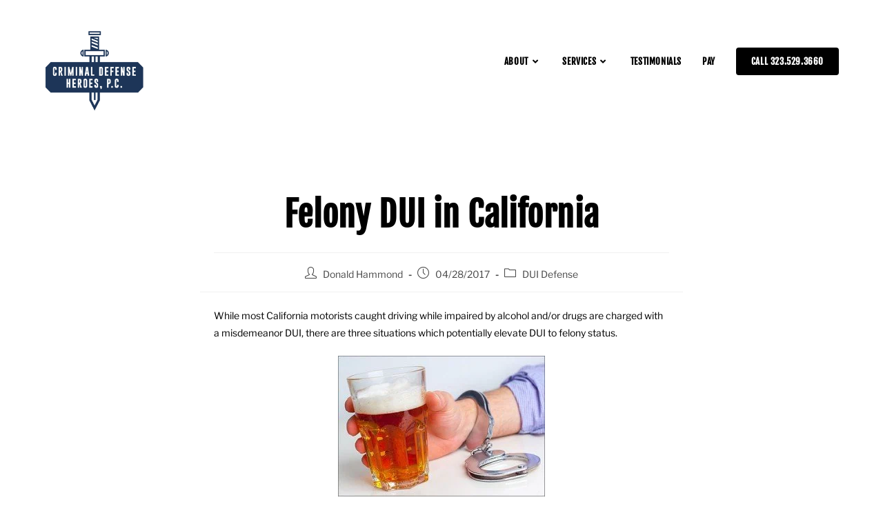

--- FILE ---
content_type: text/html; charset=UTF-8
request_url: https://www.donhammondlaw.com/blog/felony-dui-california/
body_size: 27207
content:
<!DOCTYPE html><html class="html" lang="en-US"itemscope="itemscope" itemtype="https://schema.org/Article"><head><script data-no-optimize="1">var litespeed_docref=sessionStorage.getItem("litespeed_docref");litespeed_docref&&(Object.defineProperty(document,"referrer",{get:function(){return litespeed_docref}}),sessionStorage.removeItem("litespeed_docref"));</script> <meta charset="UTF-8"><link data-optimized="2" rel="stylesheet" href="https://www.donhammondlaw.com/wp-content/litespeed/css/ebf63842b2a7c43724f565cf7b813705.css?ver=69f22" /><link rel="profile" href="https://gmpg.org/xfn/11"><meta name='robots' content='index, follow, max-image-preview:large, max-snippet:-1, max-video-preview:-1' /><meta name="viewport" content="width=device-width, initial-scale=1"><title>Felony DUI in California</title><link rel="canonical" href="https://www.donhammondlaw.com/blog/felony-dui-california/" /><meta property="og:locale" content="en_US" /><meta property="og:type" content="article" /><meta property="og:title" content="Felony DUI in California" /><meta property="og:description" content="While most California motorists caught driving while impaired by alcohol and/or drugs are charged with a misdemeanor DUI, there are three situations which potentially elevate DUI to felony status. felony dui california long beach dui attorney don hammond As you might imagine, penalties for a felony DUI conviction are severe, including the possibility of three [&hellip;]" /><meta property="og:url" content="https://www.donhammondlaw.com/blog/felony-dui-california/" /><meta property="og:site_name" content="Criminal Defense Heroes P.C. California DUI Defense" /><meta property="article:published_time" content="2017-04-28T19:37:31+00:00" /><meta property="article:modified_time" content="2020-10-21T11:08:18+00:00" /><meta property="og:image" content="https://www.donhammondlaw.com/wp-content/uploads/2019/10/felony-dui-california-long-beach-dui-attorney-don-hammond-300x204.jpg" /><meta property="og:image:width" content="300" /><meta property="og:image:height" content="204" /><meta property="og:image:type" content="image/jpeg" /><meta name="author" content="Donald Hammond" /><meta name="twitter:card" content="summary_large_image" /><meta name="twitter:label1" content="Written by" /><meta name="twitter:data1" content="Donald Hammond" /><meta name="twitter:label2" content="Est. reading time" /><meta name="twitter:data2" content="2 minutes" /> <script type="application/ld+json" class="yoast-schema-graph">{"@context":"https://schema.org","@graph":[{"@type":"Article","@id":"https://www.donhammondlaw.com/blog/felony-dui-california/#article","isPartOf":{"@id":"https://www.donhammondlaw.com/blog/felony-dui-california/"},"author":{"name":"Donald Hammond","@id":"https://www.donhammondlaw.com/#/schema/person/fb4f10c222843853d69eaee4bb782f6c"},"headline":"Felony DUI in California","datePublished":"2017-04-28T19:37:31+00:00","dateModified":"2020-10-21T11:08:18+00:00","mainEntityOfPage":{"@id":"https://www.donhammondlaw.com/blog/felony-dui-california/"},"wordCount":475,"publisher":{"@id":"https://www.donhammondlaw.com/#organization"},"image":{"@id":"https://www.donhammondlaw.com/blog/felony-dui-california/#primaryimage"},"thumbnailUrl":"https://www.donhammondlaw.com/wp-content/uploads/2019/10/felony-dui-california-long-beach-dui-attorney-don-hammond-300x204.jpg","keywords":["DUI","Felony","police"],"articleSection":["DUI Defense"],"inLanguage":"en-US"},{"@type":"WebPage","@id":"https://www.donhammondlaw.com/blog/felony-dui-california/","url":"https://www.donhammondlaw.com/blog/felony-dui-california/","name":"Felony DUI in California","isPartOf":{"@id":"https://www.donhammondlaw.com/#website"},"primaryImageOfPage":{"@id":"https://www.donhammondlaw.com/blog/felony-dui-california/#primaryimage"},"image":{"@id":"https://www.donhammondlaw.com/blog/felony-dui-california/#primaryimage"},"thumbnailUrl":"https://www.donhammondlaw.com/wp-content/uploads/2019/10/felony-dui-california-long-beach-dui-attorney-don-hammond-300x204.jpg","datePublished":"2017-04-28T19:37:31+00:00","dateModified":"2020-10-21T11:08:18+00:00","breadcrumb":{"@id":"https://www.donhammondlaw.com/blog/felony-dui-california/#breadcrumb"},"inLanguage":"en-US","potentialAction":[{"@type":"ReadAction","target":["https://www.donhammondlaw.com/blog/felony-dui-california/"]}]},{"@type":"ImageObject","inLanguage":"en-US","@id":"https://www.donhammondlaw.com/blog/felony-dui-california/#primaryimage","url":"https://www.donhammondlaw.com/wp-content/uploads/2019/10/felony-dui-california-long-beach-dui-attorney-don-hammond-300x204.jpg","contentUrl":"https://www.donhammondlaw.com/wp-content/uploads/2019/10/felony-dui-california-long-beach-dui-attorney-don-hammond-300x204.jpg","width":300,"height":204},{"@type":"BreadcrumbList","@id":"https://www.donhammondlaw.com/blog/felony-dui-california/#breadcrumb","itemListElement":[{"@type":"ListItem","position":1,"name":"Home","item":"https://www.donhammondlaw.com/"},{"@type":"ListItem","position":2,"name":"Blog","item":"https://www.donhammondlaw.com/blog/"},{"@type":"ListItem","position":3,"name":"Felony DUI in California"}]},{"@type":"WebSite","@id":"https://www.donhammondlaw.com/#website","url":"https://www.donhammondlaw.com/","name":"Criminal Defense Heroes P.C. California DUI Defense","description":"Attorney Don Hammond","publisher":{"@id":"https://www.donhammondlaw.com/#organization"},"potentialAction":[{"@type":"SearchAction","target":{"@type":"EntryPoint","urlTemplate":"https://www.donhammondlaw.com/?s={search_term_string}"},"query-input":"required name=search_term_string"}],"inLanguage":"en-US"},{"@type":"Organization","@id":"https://www.donhammondlaw.com/#organization","name":"The DUI Attorney: Criminal Defense Hero","url":"https://www.donhammondlaw.com/","logo":{"@type":"ImageObject","inLanguage":"en-US","@id":"https://www.donhammondlaw.com/#/schema/logo/image/","url":"http://www.donhammondlaw.com/wp-content/uploads/2019/10/TheDUIAttorneyLogoV4.png","contentUrl":"http://www.donhammondlaw.com/wp-content/uploads/2019/10/TheDUIAttorneyLogoV4.png","width":1500,"height":963,"caption":"The DUI Attorney: Criminal Defense Hero"},"image":{"@id":"https://www.donhammondlaw.com/#/schema/logo/image/"}},{"@type":"Person","@id":"https://www.donhammondlaw.com/#/schema/person/fb4f10c222843853d69eaee4bb782f6c","name":"Donald Hammond"}]}</script> <link rel='dns-prefetch' href='//www.googletagmanager.com' /><link rel="alternate" type="application/rss+xml" title="Criminal Defense Heroes P.C. California DUI Defense &raquo; Feed" href="https://www.donhammondlaw.com/feed/" /><link rel="alternate" type="application/rss+xml" title="Criminal Defense Heroes P.C. California DUI Defense &raquo; Comments Feed" href="https://www.donhammondlaw.com/comments/feed/" /><style id='wp-block-library-theme-inline-css'>.wp-block-audio figcaption{color:#555;font-size:13px;text-align:center}.is-dark-theme .wp-block-audio figcaption{color:hsla(0,0%,100%,.65)}.wp-block-audio{margin:0 0 1em}.wp-block-code{border:1px solid #ccc;border-radius:4px;font-family:Menlo,Consolas,monaco,monospace;padding:.8em 1em}.wp-block-embed figcaption{color:#555;font-size:13px;text-align:center}.is-dark-theme .wp-block-embed figcaption{color:hsla(0,0%,100%,.65)}.wp-block-embed{margin:0 0 1em}.blocks-gallery-caption{color:#555;font-size:13px;text-align:center}.is-dark-theme .blocks-gallery-caption{color:hsla(0,0%,100%,.65)}.wp-block-image figcaption{color:#555;font-size:13px;text-align:center}.is-dark-theme .wp-block-image figcaption{color:hsla(0,0%,100%,.65)}.wp-block-image{margin:0 0 1em}.wp-block-pullquote{border-bottom:4px solid;border-top:4px solid;color:currentColor;margin-bottom:1.75em}.wp-block-pullquote cite,.wp-block-pullquote footer,.wp-block-pullquote__citation{color:currentColor;font-size:.8125em;font-style:normal;text-transform:uppercase}.wp-block-quote{border-left:.25em solid;margin:0 0 1.75em;padding-left:1em}.wp-block-quote cite,.wp-block-quote footer{color:currentColor;font-size:.8125em;font-style:normal;position:relative}.wp-block-quote.has-text-align-right{border-left:none;border-right:.25em solid;padding-left:0;padding-right:1em}.wp-block-quote.has-text-align-center{border:none;padding-left:0}.wp-block-quote.is-large,.wp-block-quote.is-style-large,.wp-block-quote.is-style-plain{border:none}.wp-block-search .wp-block-search__label{font-weight:700}.wp-block-search__button{border:1px solid #ccc;padding:.375em .625em}:where(.wp-block-group.has-background){padding:1.25em 2.375em}.wp-block-separator.has-css-opacity{opacity:.4}.wp-block-separator{border:none;border-bottom:2px solid;margin-left:auto;margin-right:auto}.wp-block-separator.has-alpha-channel-opacity{opacity:1}.wp-block-separator:not(.is-style-wide):not(.is-style-dots){width:100px}.wp-block-separator.has-background:not(.is-style-dots){border-bottom:none;height:1px}.wp-block-separator.has-background:not(.is-style-wide):not(.is-style-dots){height:2px}.wp-block-table{margin:0 0 1em}.wp-block-table td,.wp-block-table th{word-break:normal}.wp-block-table figcaption{color:#555;font-size:13px;text-align:center}.is-dark-theme .wp-block-table figcaption{color:hsla(0,0%,100%,.65)}.wp-block-video figcaption{color:#555;font-size:13px;text-align:center}.is-dark-theme .wp-block-video figcaption{color:hsla(0,0%,100%,.65)}.wp-block-video{margin:0 0 1em}.wp-block-template-part.has-background{margin-bottom:0;margin-top:0;padding:1.25em 2.375em}</style><style id='classic-theme-styles-inline-css'>/*! This file is auto-generated */
.wp-block-button__link{color:#fff;background-color:#32373c;border-radius:9999px;box-shadow:none;text-decoration:none;padding:calc(.667em + 2px) calc(1.333em + 2px);font-size:1.125em}.wp-block-file__button{background:#32373c;color:#fff;text-decoration:none}</style><style id='global-styles-inline-css'>body{--wp--preset--color--black: #000000;--wp--preset--color--cyan-bluish-gray: #abb8c3;--wp--preset--color--white: #ffffff;--wp--preset--color--pale-pink: #f78da7;--wp--preset--color--vivid-red: #cf2e2e;--wp--preset--color--luminous-vivid-orange: #ff6900;--wp--preset--color--luminous-vivid-amber: #fcb900;--wp--preset--color--light-green-cyan: #7bdcb5;--wp--preset--color--vivid-green-cyan: #00d084;--wp--preset--color--pale-cyan-blue: #8ed1fc;--wp--preset--color--vivid-cyan-blue: #0693e3;--wp--preset--color--vivid-purple: #9b51e0;--wp--preset--gradient--vivid-cyan-blue-to-vivid-purple: linear-gradient(135deg,rgba(6,147,227,1) 0%,rgb(155,81,224) 100%);--wp--preset--gradient--light-green-cyan-to-vivid-green-cyan: linear-gradient(135deg,rgb(122,220,180) 0%,rgb(0,208,130) 100%);--wp--preset--gradient--luminous-vivid-amber-to-luminous-vivid-orange: linear-gradient(135deg,rgba(252,185,0,1) 0%,rgba(255,105,0,1) 100%);--wp--preset--gradient--luminous-vivid-orange-to-vivid-red: linear-gradient(135deg,rgba(255,105,0,1) 0%,rgb(207,46,46) 100%);--wp--preset--gradient--very-light-gray-to-cyan-bluish-gray: linear-gradient(135deg,rgb(238,238,238) 0%,rgb(169,184,195) 100%);--wp--preset--gradient--cool-to-warm-spectrum: linear-gradient(135deg,rgb(74,234,220) 0%,rgb(151,120,209) 20%,rgb(207,42,186) 40%,rgb(238,44,130) 60%,rgb(251,105,98) 80%,rgb(254,248,76) 100%);--wp--preset--gradient--blush-light-purple: linear-gradient(135deg,rgb(255,206,236) 0%,rgb(152,150,240) 100%);--wp--preset--gradient--blush-bordeaux: linear-gradient(135deg,rgb(254,205,165) 0%,rgb(254,45,45) 50%,rgb(107,0,62) 100%);--wp--preset--gradient--luminous-dusk: linear-gradient(135deg,rgb(255,203,112) 0%,rgb(199,81,192) 50%,rgb(65,88,208) 100%);--wp--preset--gradient--pale-ocean: linear-gradient(135deg,rgb(255,245,203) 0%,rgb(182,227,212) 50%,rgb(51,167,181) 100%);--wp--preset--gradient--electric-grass: linear-gradient(135deg,rgb(202,248,128) 0%,rgb(113,206,126) 100%);--wp--preset--gradient--midnight: linear-gradient(135deg,rgb(2,3,129) 0%,rgb(40,116,252) 100%);--wp--preset--font-size--small: 13px;--wp--preset--font-size--medium: 20px;--wp--preset--font-size--large: 36px;--wp--preset--font-size--x-large: 42px;--wp--preset--spacing--20: 0.44rem;--wp--preset--spacing--30: 0.67rem;--wp--preset--spacing--40: 1rem;--wp--preset--spacing--50: 1.5rem;--wp--preset--spacing--60: 2.25rem;--wp--preset--spacing--70: 3.38rem;--wp--preset--spacing--80: 5.06rem;--wp--preset--shadow--natural: 6px 6px 9px rgba(0, 0, 0, 0.2);--wp--preset--shadow--deep: 12px 12px 50px rgba(0, 0, 0, 0.4);--wp--preset--shadow--sharp: 6px 6px 0px rgba(0, 0, 0, 0.2);--wp--preset--shadow--outlined: 6px 6px 0px -3px rgba(255, 255, 255, 1), 6px 6px rgba(0, 0, 0, 1);--wp--preset--shadow--crisp: 6px 6px 0px rgba(0, 0, 0, 1);}:where(.is-layout-flex){gap: 0.5em;}:where(.is-layout-grid){gap: 0.5em;}body .is-layout-flow > .alignleft{float: left;margin-inline-start: 0;margin-inline-end: 2em;}body .is-layout-flow > .alignright{float: right;margin-inline-start: 2em;margin-inline-end: 0;}body .is-layout-flow > .aligncenter{margin-left: auto !important;margin-right: auto !important;}body .is-layout-constrained > .alignleft{float: left;margin-inline-start: 0;margin-inline-end: 2em;}body .is-layout-constrained > .alignright{float: right;margin-inline-start: 2em;margin-inline-end: 0;}body .is-layout-constrained > .aligncenter{margin-left: auto !important;margin-right: auto !important;}body .is-layout-constrained > :where(:not(.alignleft):not(.alignright):not(.alignfull)){max-width: var(--wp--style--global--content-size);margin-left: auto !important;margin-right: auto !important;}body .is-layout-constrained > .alignwide{max-width: var(--wp--style--global--wide-size);}body .is-layout-flex{display: flex;}body .is-layout-flex{flex-wrap: wrap;align-items: center;}body .is-layout-flex > *{margin: 0;}body .is-layout-grid{display: grid;}body .is-layout-grid > *{margin: 0;}:where(.wp-block-columns.is-layout-flex){gap: 2em;}:where(.wp-block-columns.is-layout-grid){gap: 2em;}:where(.wp-block-post-template.is-layout-flex){gap: 1.25em;}:where(.wp-block-post-template.is-layout-grid){gap: 1.25em;}.has-black-color{color: var(--wp--preset--color--black) !important;}.has-cyan-bluish-gray-color{color: var(--wp--preset--color--cyan-bluish-gray) !important;}.has-white-color{color: var(--wp--preset--color--white) !important;}.has-pale-pink-color{color: var(--wp--preset--color--pale-pink) !important;}.has-vivid-red-color{color: var(--wp--preset--color--vivid-red) !important;}.has-luminous-vivid-orange-color{color: var(--wp--preset--color--luminous-vivid-orange) !important;}.has-luminous-vivid-amber-color{color: var(--wp--preset--color--luminous-vivid-amber) !important;}.has-light-green-cyan-color{color: var(--wp--preset--color--light-green-cyan) !important;}.has-vivid-green-cyan-color{color: var(--wp--preset--color--vivid-green-cyan) !important;}.has-pale-cyan-blue-color{color: var(--wp--preset--color--pale-cyan-blue) !important;}.has-vivid-cyan-blue-color{color: var(--wp--preset--color--vivid-cyan-blue) !important;}.has-vivid-purple-color{color: var(--wp--preset--color--vivid-purple) !important;}.has-black-background-color{background-color: var(--wp--preset--color--black) !important;}.has-cyan-bluish-gray-background-color{background-color: var(--wp--preset--color--cyan-bluish-gray) !important;}.has-white-background-color{background-color: var(--wp--preset--color--white) !important;}.has-pale-pink-background-color{background-color: var(--wp--preset--color--pale-pink) !important;}.has-vivid-red-background-color{background-color: var(--wp--preset--color--vivid-red) !important;}.has-luminous-vivid-orange-background-color{background-color: var(--wp--preset--color--luminous-vivid-orange) !important;}.has-luminous-vivid-amber-background-color{background-color: var(--wp--preset--color--luminous-vivid-amber) !important;}.has-light-green-cyan-background-color{background-color: var(--wp--preset--color--light-green-cyan) !important;}.has-vivid-green-cyan-background-color{background-color: var(--wp--preset--color--vivid-green-cyan) !important;}.has-pale-cyan-blue-background-color{background-color: var(--wp--preset--color--pale-cyan-blue) !important;}.has-vivid-cyan-blue-background-color{background-color: var(--wp--preset--color--vivid-cyan-blue) !important;}.has-vivid-purple-background-color{background-color: var(--wp--preset--color--vivid-purple) !important;}.has-black-border-color{border-color: var(--wp--preset--color--black) !important;}.has-cyan-bluish-gray-border-color{border-color: var(--wp--preset--color--cyan-bluish-gray) !important;}.has-white-border-color{border-color: var(--wp--preset--color--white) !important;}.has-pale-pink-border-color{border-color: var(--wp--preset--color--pale-pink) !important;}.has-vivid-red-border-color{border-color: var(--wp--preset--color--vivid-red) !important;}.has-luminous-vivid-orange-border-color{border-color: var(--wp--preset--color--luminous-vivid-orange) !important;}.has-luminous-vivid-amber-border-color{border-color: var(--wp--preset--color--luminous-vivid-amber) !important;}.has-light-green-cyan-border-color{border-color: var(--wp--preset--color--light-green-cyan) !important;}.has-vivid-green-cyan-border-color{border-color: var(--wp--preset--color--vivid-green-cyan) !important;}.has-pale-cyan-blue-border-color{border-color: var(--wp--preset--color--pale-cyan-blue) !important;}.has-vivid-cyan-blue-border-color{border-color: var(--wp--preset--color--vivid-cyan-blue) !important;}.has-vivid-purple-border-color{border-color: var(--wp--preset--color--vivid-purple) !important;}.has-vivid-cyan-blue-to-vivid-purple-gradient-background{background: var(--wp--preset--gradient--vivid-cyan-blue-to-vivid-purple) !important;}.has-light-green-cyan-to-vivid-green-cyan-gradient-background{background: var(--wp--preset--gradient--light-green-cyan-to-vivid-green-cyan) !important;}.has-luminous-vivid-amber-to-luminous-vivid-orange-gradient-background{background: var(--wp--preset--gradient--luminous-vivid-amber-to-luminous-vivid-orange) !important;}.has-luminous-vivid-orange-to-vivid-red-gradient-background{background: var(--wp--preset--gradient--luminous-vivid-orange-to-vivid-red) !important;}.has-very-light-gray-to-cyan-bluish-gray-gradient-background{background: var(--wp--preset--gradient--very-light-gray-to-cyan-bluish-gray) !important;}.has-cool-to-warm-spectrum-gradient-background{background: var(--wp--preset--gradient--cool-to-warm-spectrum) !important;}.has-blush-light-purple-gradient-background{background: var(--wp--preset--gradient--blush-light-purple) !important;}.has-blush-bordeaux-gradient-background{background: var(--wp--preset--gradient--blush-bordeaux) !important;}.has-luminous-dusk-gradient-background{background: var(--wp--preset--gradient--luminous-dusk) !important;}.has-pale-ocean-gradient-background{background: var(--wp--preset--gradient--pale-ocean) !important;}.has-electric-grass-gradient-background{background: var(--wp--preset--gradient--electric-grass) !important;}.has-midnight-gradient-background{background: var(--wp--preset--gradient--midnight) !important;}.has-small-font-size{font-size: var(--wp--preset--font-size--small) !important;}.has-medium-font-size{font-size: var(--wp--preset--font-size--medium) !important;}.has-large-font-size{font-size: var(--wp--preset--font-size--large) !important;}.has-x-large-font-size{font-size: var(--wp--preset--font-size--x-large) !important;}
.wp-block-navigation a:where(:not(.wp-element-button)){color: inherit;}
:where(.wp-block-post-template.is-layout-flex){gap: 1.25em;}:where(.wp-block-post-template.is-layout-grid){gap: 1.25em;}
:where(.wp-block-columns.is-layout-flex){gap: 2em;}:where(.wp-block-columns.is-layout-grid){gap: 2em;}
.wp-block-pullquote{font-size: 1.5em;line-height: 1.6;}</style><link rel="preconnect" href="https://fonts.gstatic.com/" crossorigin><script type="litespeed/javascript" data-src='https://www.donhammondlaw.com/wp-includes/js/jquery/jquery.min.js?ver=3.7.0' id='jquery-core-js'></script>  <script type="litespeed/javascript" data-src='https://www.googletagmanager.com/gtag/js?id=GT-TB78JVW' id='google_gtagjs-js'></script> <script id="google_gtagjs-js-after" type="litespeed/javascript">window.dataLayer=window.dataLayer||[];function gtag(){dataLayer.push(arguments)}
gtag('set','linker',{"domains":["www.donhammondlaw.com"]});gtag("js",new Date());gtag("set","developer_id.dZTNiMT",!0);gtag("config","GT-TB78JVW")</script> <link rel="https://api.w.org/" href="https://www.donhammondlaw.com/wp-json/" /><link rel="alternate" type="application/json" href="https://www.donhammondlaw.com/wp-json/wp/v2/posts/233" /><link rel="EditURI" type="application/rsd+xml" title="RSD" href="https://www.donhammondlaw.com/xmlrpc.php?rsd" /><meta name="generator" content="WordPress 6.3.5" /><link rel='shortlink' href='https://www.donhammondlaw.com/?p=233' /><link rel="alternate" type="application/json+oembed" href="https://www.donhammondlaw.com/wp-json/oembed/1.0/embed?url=https%3A%2F%2Fwww.donhammondlaw.com%2Fblog%2Ffelony-dui-california%2F" /><link rel="alternate" type="text/xml+oembed" href="https://www.donhammondlaw.com/wp-json/oembed/1.0/embed?url=https%3A%2F%2Fwww.donhammondlaw.com%2Fblog%2Ffelony-dui-california%2F&#038;format=xml" /><meta name="generator" content="Site Kit by Google 1.116.0" /><meta name="google-site-verification" content="sNumfUNPbw8T8Ps4Pp_46M6AT4_GQ01mxOqllM1rUOg" /> <script type="litespeed/javascript" data-src="https://www.googletagmanager.com/gtag/js?id=UA-155268597-1"></script> <script type="litespeed/javascript">window.dataLayer=window.dataLayer||[];function gtag(){dataLayer.push(arguments)}
gtag('js',new Date());gtag('config','UA-155268597-1')</script>  <script type="litespeed/javascript">(function(w,d,s,l,i){w[l]=w[l]||[];w[l].push({'gtm.start':new Date().getTime(),event:'gtm.js'});var f=d.getElementsByTagName(s)[0],j=d.createElement(s),dl=l!='dataLayer'?'&l='+l:'';j.async=!0;j.src='https://www.googletagmanager.com/gtm.js?id='+i+dl;f.parentNode.insertBefore(j,f)})(window,document,'script','dataLayer','GTM-N74CHB7')</script>  <script type="litespeed/javascript">(function(w,d,s,l,i){w[l]=w[l]||[];w[l].push({'gtm.start':new Date().getTime(),event:'gtm.js'});var f=d.getElementsByTagName(s)[0],j=d.createElement(s),dl=l!='dataLayer'?'&l='+l:'';j.async=!0;j.src='https://www.googletagmanager.com/gtm.js?id='+i+dl;f.parentNode.insertBefore(j,f)})(window,document,'script','dataLayer','GTM-TWNJSTH')</script> <meta name="generator" content="Elementor 3.16.4; features: e_dom_optimization, e_optimized_assets_loading, additional_custom_breakpoints; settings: css_print_method-external, google_font-enabled, font_display-auto"><link rel="icon" href="https://www.donhammondlaw.com/wp-content/uploads/2022/03/cropped-2022-CDH-T-Shirt-Back-Design-2-32x32.png" sizes="32x32" /><link rel="icon" href="https://www.donhammondlaw.com/wp-content/uploads/2022/03/cropped-2022-CDH-T-Shirt-Back-Design-2-192x192.png" sizes="192x192" /><link rel="apple-touch-icon" href="https://www.donhammondlaw.com/wp-content/uploads/2022/03/cropped-2022-CDH-T-Shirt-Back-Design-2-180x180.png" /><meta name="msapplication-TileImage" content="https://www.donhammondlaw.com/wp-content/uploads/2022/03/cropped-2022-CDH-T-Shirt-Back-Design-2-270x270.png" /><style id="wp-custom-css">header.page-header{display:none}/*Navigation Button*/#site-navigation-wrap .dropdown-menu >li.btn >a >span,#site-navigation-wrap .dropdown-menu>li.btn>a:hover>span{background-color:#ea2128!important;color:#fff}.single-post #site-navigation-wrap .dropdown-menu >li.btn >a >span,.single-post #site-navigation-wrap .dropdown-menu>li.btn>a:hover>span{background-color:#000!important;color:#fff}/*Single post link*/.single-post div.entry-content a{color:#ea2128}/*Single post post nav*/.single nav.post-navigation .nav-links .post-title{font-size:2rem;font-weight:bold}/*Table Width*/.wp-block-table{margin:2em auto;max-width:660px}</style><style type="text/css">/* General CSS */a:hover,a.light:hover,.theme-heading .text::before,.theme-heading .text::after,#top-bar-content >a:hover,#top-bar-social li.oceanwp-email a:hover,#site-navigation-wrap .dropdown-menu >li >a:hover,#site-header.medium-header #medium-searchform button:hover,.oceanwp-mobile-menu-icon a:hover,.blog-entry.post .blog-entry-header .entry-title a:hover,.blog-entry.post .blog-entry-readmore a:hover,.blog-entry.thumbnail-entry .blog-entry-category a,ul.meta li a:hover,.dropcap,.single nav.post-navigation .nav-links .title,body .related-post-title a:hover,body #wp-calendar caption,body .contact-info-widget.default i,body .contact-info-widget.big-icons i,body .custom-links-widget .oceanwp-custom-links li a:hover,body .custom-links-widget .oceanwp-custom-links li a:hover:before,body .posts-thumbnails-widget li a:hover,body .social-widget li.oceanwp-email a:hover,.comment-author .comment-meta .comment-reply-link,#respond #cancel-comment-reply-link:hover,#footer-widgets .footer-box a:hover,#footer-bottom a:hover,#footer-bottom #footer-bottom-menu a:hover,.sidr a:hover,.sidr-class-dropdown-toggle:hover,.sidr-class-menu-item-has-children.active >a,.sidr-class-menu-item-has-children.active >a >.sidr-class-dropdown-toggle,input[type=checkbox]:checked:before{color:#000000}.single nav.post-navigation .nav-links .title .owp-icon use,.blog-entry.post .blog-entry-readmore a:hover .owp-icon use,body .contact-info-widget.default .owp-icon use,body .contact-info-widget.big-icons .owp-icon use{stroke:#000000}input[type="button"],input[type="reset"],input[type="submit"],button[type="submit"],.button,#site-navigation-wrap .dropdown-menu >li.btn >a >span,.thumbnail:hover i,.post-quote-content,.omw-modal .omw-close-modal,body .contact-info-widget.big-icons li:hover i,body div.wpforms-container-full .wpforms-form input[type=submit],body div.wpforms-container-full .wpforms-form button[type=submit],body div.wpforms-container-full .wpforms-form .wpforms-page-button{background-color:#000000}.thumbnail:hover .link-post-svg-icon{background-color:#000000}body .contact-info-widget.big-icons li:hover .owp-icon{background-color:#000000}.widget-title{border-color:#000000}blockquote{border-color:#000000}#searchform-dropdown{border-color:#000000}.dropdown-menu .sub-menu{border-color:#000000}.blog-entry.large-entry .blog-entry-readmore a:hover{border-color:#000000}.oceanwp-newsletter-form-wrap input[type="email"]:focus{border-color:#000000}.social-widget li.oceanwp-email a:hover{border-color:#000000}#respond #cancel-comment-reply-link:hover{border-color:#000000}body .contact-info-widget.big-icons li:hover i{border-color:#000000}#footer-widgets .oceanwp-newsletter-form-wrap input[type="email"]:focus{border-color:#000000}blockquote,.wp-block-quote{border-left-color:#000000}body .contact-info-widget.big-icons li:hover .owp-icon{border-color:#000000}input[type="button"]:hover,input[type="reset"]:hover,input[type="submit"]:hover,button[type="submit"]:hover,input[type="button"]:focus,input[type="reset"]:focus,input[type="submit"]:focus,button[type="submit"]:focus,.button:hover,.button:focus,#site-navigation-wrap .dropdown-menu >li.btn >a:hover >span,.post-quote-author,.omw-modal .omw-close-modal:hover,body div.wpforms-container-full .wpforms-form input[type=submit]:hover,body div.wpforms-container-full .wpforms-form button[type=submit]:hover,body div.wpforms-container-full .wpforms-form .wpforms-page-button:hover{background-color:#000000}a{color:#000000}a .owp-icon use{stroke:#000000}a:hover{color:#000000}a:hover .owp-icon use{stroke:#000000}body .theme-button,body input[type="submit"],body button[type="submit"],body button,body .button,body div.wpforms-container-full .wpforms-form input[type=submit],body div.wpforms-container-full .wpforms-form button[type=submit],body div.wpforms-container-full .wpforms-form .wpforms-page-button{background-color:#ea2128}body .theme-button:hover,body input[type="submit"]:hover,body button[type="submit"]:hover,body button:hover,body .button:hover,body div.wpforms-container-full .wpforms-form input[type=submit]:hover,body div.wpforms-container-full .wpforms-form input[type=submit]:active,body div.wpforms-container-full .wpforms-form button[type=submit]:hover,body div.wpforms-container-full .wpforms-form button[type=submit]:active,body div.wpforms-container-full .wpforms-form .wpforms-page-button:hover,body div.wpforms-container-full .wpforms-form .wpforms-page-button:active{background-color:#ea2128}/* Header CSS */#site-logo #site-logo-inner,.oceanwp-social-menu .social-menu-inner,#site-header.full_screen-header .menu-bar-inner,.after-header-content .after-header-content-inner{height:118px}#site-navigation-wrap .dropdown-menu >li >a,.oceanwp-mobile-menu-icon a,.mobile-menu-close,.after-header-content-inner >a{line-height:118px}#site-header-inner{padding:30px 0 30px 0}@media (max-width:768px){#site-header-inner{padding:10px 0 10px 0}}@media (max-width:480px){#site-header-inner{padding:5px 0 5px 0}}#site-header.has-header-media .overlay-header-media{background-color:rgba(0,0,0,0.5)}#site-logo #site-logo-inner a img,#site-header.center-header #site-navigation-wrap .middle-site-logo a img{max-width:145px}@media (max-width:480px){#site-logo #site-logo-inner a img,#site-header.center-header #site-navigation-wrap .middle-site-logo a img{max-width:140px}}#site-navigation-wrap .dropdown-menu >li >a,.oceanwp-mobile-menu-icon a,#searchform-header-replace-close{color:#000000}#site-navigation-wrap .dropdown-menu >li >a .owp-icon use,.oceanwp-mobile-menu-icon a .owp-icon use,#searchform-header-replace-close .owp-icon use{stroke:#000000}#site-navigation-wrap .dropdown-menu >li >a:hover,.oceanwp-mobile-menu-icon a:hover,#searchform-header-replace-close:hover{color:#000000}#site-navigation-wrap .dropdown-menu >li >a:hover .owp-icon use,.oceanwp-mobile-menu-icon a:hover .owp-icon use,#searchform-header-replace-close:hover .owp-icon use{stroke:#000000}.dropdown-menu .sub-menu,#searchform-dropdown,.current-shop-items-dropdown{border-color:#000000}.dropdown-menu ul li a.menu-link{color:#000000}.dropdown-menu ul li a.menu-link .owp-icon use{stroke:#000000}/* Sidebar CSS */.widget-title{border-color:#000000}/* Typography CSS */body{font-family:Libre Franklin;color:#000000}h1,h2,h3,h4,h5,h6,.theme-heading,.widget-title,.oceanwp-widget-recent-posts-title,.comment-reply-title,.entry-title,.sidebar-box .widget-title{font-family:Fjalla One;color:#000000}#site-navigation-wrap .dropdown-menu >li >a,#site-header.full_screen-header .fs-dropdown-menu >li >a,#site-header.top-header #site-navigation-wrap .dropdown-menu >li >a,#site-header.center-header #site-navigation-wrap .dropdown-menu >li >a,#site-header.medium-header #site-navigation-wrap .dropdown-menu >li >a,.oceanwp-mobile-menu-icon a{font-family:Fjalla One;font-weight:900;text-transform:uppercase}.dropdown-menu ul li a.menu-link,#site-header.full_screen-header .fs-dropdown-menu ul.sub-menu li a{font-family:Fjalla One;font-weight:700;text-transform:uppercase}.blog-entry.post .blog-entry-header .entry-title a{font-weight:400;font-size:4rem;color:#000000}.single-post .entry-title{font-size:5rem;color:#000000}</style></head><body class="post-template-default single single-post postid-233 single-format-standard wp-custom-logo wp-embed-responsive oceanwp-theme dropdown-mobile no-header-border default-breakpoint content-full-width content-max-width post-in-category-dui-defense has-breadcrumbs has-blog-grid elementor-default elementor-kit-1472"><div id="outer-wrap" class="site clr"><div id="wrap" class="clr"><header id="site-header" class="minimal-header clr" data-height="118" itemscope="itemscope" itemtype="https://schema.org/WPHeader" role="banner"><div id="site-header-inner" class="clr container"><div id="site-logo" class="clr" itemscope itemtype="https://schema.org/Brand" ><div id="site-logo-inner" class="clr"><a href="https://www.donhammondlaw.com/" class="custom-logo-link" rel="home"><img width="500" height="500" src="https://www.donhammondlaw.com/wp-content/uploads/2020/04/Untitled-design.png.webp" class="custom-logo" alt="Criminal Defense Heroes P.C. California DUI Defense" decoding="async" fetchpriority="high" srcset="https://www.donhammondlaw.com/wp-content/uploads/2020/04/Untitled-design.png.webp 500w, https://www.donhammondlaw.com/wp-content/uploads/2020/04/Untitled-design-300x300.png.webp 300w, https://www.donhammondlaw.com/wp-content/uploads/2020/04/Untitled-design-150x150.png.webp 150w" sizes="(max-width: 500px) 100vw, 500px" /></a></div></div><div id="site-navigation-wrap" class="clr"><nav id="site-navigation" class="navigation main-navigation clr" itemscope="itemscope" itemtype="https://schema.org/SiteNavigationElement" role="navigation" ><ul id="menu-header-navigation" class="main-menu dropdown-menu sf-menu"><li id="menu-item-900" class="menu-item menu-item-type-custom menu-item-object-custom menu-item-has-children dropdown menu-item-900"><a href="#" class="menu-link"><span class="text-wrap">About<i class="nav-arrow fa fa-angle-down" aria-hidden="true" role="img"></i></span></a><ul class="sub-menu"><li id="menu-item-903" class="menu-item menu-item-type-post_type menu-item-object-page menu-item-903"><a href="https://www.donhammondlaw.com/our-mission/" class="menu-link"><span class="text-wrap">Our Mission</span></a></li><li id="menu-item-2767" class="menu-item menu-item-type-post_type menu-item-object-page menu-item-2767"><a href="https://www.donhammondlaw.com/the-hero-club/" class="menu-link"><span class="text-wrap">The Hero Club</span></a></li><li id="menu-item-1735" class="menu-item menu-item-type-post_type menu-item-object-page menu-item-1735"><a href="https://www.donhammondlaw.com/charity-and-social-justice/" class="menu-link"><span class="text-wrap">Charity &#038; Social Justice</span></a></li><li id="menu-item-904" class="menu-item menu-item-type-post_type menu-item-object-page current_page_parent menu-item-904"><a href="https://www.donhammondlaw.com/blog/" class="menu-link"><span class="text-wrap">Blog</span></a></li><li id="menu-item-902" class="menu-item menu-item-type-post_type menu-item-object-page menu-item-902"><a href="https://www.donhammondlaw.com/contact-us/" class="menu-link"><span class="text-wrap">Contact</span></a></li></ul></li><li id="menu-item-901" class="menu-item menu-item-type-custom menu-item-object-custom menu-item-has-children dropdown menu-item-901"><a href="#" class="menu-link"><span class="text-wrap">Services<i class="nav-arrow fa fa-angle-down" aria-hidden="true" role="img"></i></span></a><ul class="sub-menu"><li id="menu-item-1032" class="menu-item menu-item-type-post_type menu-item-object-page menu-item-1032"><a href="https://www.donhammondlaw.com/dui-defense/" class="menu-link"><span class="text-wrap">DUI Defense</span></a></li><li id="menu-item-2973" class="menu-item menu-item-type-post_type menu-item-object-page menu-item-2973"><a href="https://www.donhammondlaw.com/gun-defense/" class="menu-link"><span class="text-wrap">Gun Defense</span></a></li><li id="menu-item-907" class="menu-item menu-item-type-post_type menu-item-object-page menu-item-907"><a href="https://www.donhammondlaw.com/criminal-defense/" class="menu-link"><span class="text-wrap">Criminal Defense</span></a></li><li id="menu-item-1619" class="menu-item menu-item-type-post_type menu-item-object-page menu-item-1619"><a href="https://www.donhammondlaw.com/domestic-violence-battery/" class="menu-link"><span class="text-wrap">Domestic Violence &#038; Battery</span></a></li><li id="menu-item-905" class="menu-item menu-item-type-post_type menu-item-object-page menu-item-905"><a href="https://www.donhammondlaw.com/post-conviction-relief/" class="menu-link"><span class="text-wrap">Post Conviction Relief</span></a></li><li id="menu-item-2768" class="menu-item menu-item-type-post_type menu-item-object-page menu-item-2768"><a href="https://www.donhammondlaw.com/expungement-evaluation/" class="menu-link"><span class="text-wrap">Expungement Evaluation</span></a></li><li id="menu-item-906" class="menu-item menu-item-type-post_type menu-item-object-page menu-item-906"><a href="https://www.donhammondlaw.com/traffic-defense/" class="menu-link"><span class="text-wrap">Traffic Defense</span></a></li></ul></li><li id="menu-item-909" class="menu-item menu-item-type-post_type menu-item-object-page menu-item-909"><a href="https://www.donhammondlaw.com/testimonials/" class="menu-link"><span class="text-wrap">Testimonials</span></a></li><li id="menu-item-910" class="menu-item menu-item-type-post_type menu-item-object-page menu-item-910"><a href="https://www.donhammondlaw.com/online-payments/" class="menu-link"><span class="text-wrap">Pay</span></a></li><li id="menu-item-912" class="btn menu-item menu-item-type-custom menu-item-object-custom menu-item-912"><a href="tel:+3235293660" class="menu-link"><span class="text-wrap">CALL 323.529.3660</span></a></li></ul></nav></div><div class="oceanwp-mobile-menu-icon clr mobile-right">
<a href="https://www.donhammondlaw.com/#mobile-menu-toggle" class="mobile-menu"  aria-label="Mobile Menu">
<i class="fa fa-bars" aria-hidden="true"></i>
<span class="oceanwp-text">Menu</span>
<span class="oceanwp-close-text">Close</span>
</a></div></div><div id="mobile-dropdown" class="clr" ><nav class="clr" itemscope="itemscope" itemtype="https://schema.org/SiteNavigationElement"><ul id="menu-header-navigation-1" class="menu"><li class="menu-item menu-item-type-custom menu-item-object-custom menu-item-has-children menu-item-900"><a href="#">About</a><ul class="sub-menu"><li class="menu-item menu-item-type-post_type menu-item-object-page menu-item-903"><a href="https://www.donhammondlaw.com/our-mission/">Our Mission</a></li><li class="menu-item menu-item-type-post_type menu-item-object-page menu-item-2767"><a href="https://www.donhammondlaw.com/the-hero-club/">The Hero Club</a></li><li class="menu-item menu-item-type-post_type menu-item-object-page menu-item-1735"><a href="https://www.donhammondlaw.com/charity-and-social-justice/">Charity &#038; Social Justice</a></li><li class="menu-item menu-item-type-post_type menu-item-object-page current_page_parent menu-item-904"><a href="https://www.donhammondlaw.com/blog/">Blog</a></li><li class="menu-item menu-item-type-post_type menu-item-object-page menu-item-902"><a href="https://www.donhammondlaw.com/contact-us/">Contact</a></li></ul></li><li class="menu-item menu-item-type-custom menu-item-object-custom menu-item-has-children menu-item-901"><a href="#">Services</a><ul class="sub-menu"><li class="menu-item menu-item-type-post_type menu-item-object-page menu-item-1032"><a href="https://www.donhammondlaw.com/dui-defense/">DUI Defense</a></li><li class="menu-item menu-item-type-post_type menu-item-object-page menu-item-2973"><a href="https://www.donhammondlaw.com/gun-defense/">Gun Defense</a></li><li class="menu-item menu-item-type-post_type menu-item-object-page menu-item-907"><a href="https://www.donhammondlaw.com/criminal-defense/">Criminal Defense</a></li><li class="menu-item menu-item-type-post_type menu-item-object-page menu-item-1619"><a href="https://www.donhammondlaw.com/domestic-violence-battery/">Domestic Violence &#038; Battery</a></li><li class="menu-item menu-item-type-post_type menu-item-object-page menu-item-905"><a href="https://www.donhammondlaw.com/post-conviction-relief/">Post Conviction Relief</a></li><li class="menu-item menu-item-type-post_type menu-item-object-page menu-item-2768"><a href="https://www.donhammondlaw.com/expungement-evaluation/">Expungement Evaluation</a></li><li class="menu-item menu-item-type-post_type menu-item-object-page menu-item-906"><a href="https://www.donhammondlaw.com/traffic-defense/">Traffic Defense</a></li></ul></li><li class="menu-item menu-item-type-post_type menu-item-object-page menu-item-909"><a href="https://www.donhammondlaw.com/testimonials/">Testimonials</a></li><li class="menu-item menu-item-type-post_type menu-item-object-page menu-item-910"><a href="https://www.donhammondlaw.com/online-payments/">Pay</a></li><li class="btn menu-item menu-item-type-custom menu-item-object-custom menu-item-912"><a href="tel:+3235293660">CALL 323.529.3660</a></li></ul><div id="mobile-menu-search" class="clr"><form aria-label="Search this website" method="get" action="https://www.donhammondlaw.com/" class="mobile-searchform">
<input aria-label="Insert search query" value="" class="field" id="ocean-mobile-search-1" type="search" name="s" autocomplete="off" placeholder="Search" />
<button aria-label="Submit search" type="submit" class="searchform-submit">
<i class=" icon-magnifier" aria-hidden="true" role="img"></i>		</button></form></div></nav></div></header><main id="main" class="site-main clr" ><header class="page-header"><div class="container clr page-header-inner"><h1 class="page-header-title clr" itemprop="headline">Felony DUI in California</h1><nav role="navigation" aria-label="Breadcrumbs" class="site-breadcrumbs clr position-"><ol class="trail-items" itemscope itemtype="http://schema.org/BreadcrumbList"><meta name="numberOfItems" content="4" /><meta name="itemListOrder" content="Ascending" /><li class="trail-item trail-begin" itemprop="itemListElement" itemscope itemtype="https://schema.org/ListItem"><a href="https://www.donhammondlaw.com" rel="home" aria-label="Home" itemprop="item"><span itemprop="name"><i class=" icon-home" aria-hidden="true" role="img"></i><span class="breadcrumb-home has-icon">Home</span></span></a><span class="breadcrumb-sep">></span><meta itemprop="position" content="1" /></li><li class="trail-item" itemprop="itemListElement" itemscope itemtype="https://schema.org/ListItem"><a href="https://www.donhammondlaw.com/blog/" itemprop="item"><span itemprop="name">Blog</span></a><span class="breadcrumb-sep">></span><meta itemprop="position" content="2" /></li><li class="trail-item" itemprop="itemListElement" itemscope itemtype="https://schema.org/ListItem"><a href="https://www.donhammondlaw.com/blog/category/dui-defense/" itemprop="item"><span itemprop="name">DUI Defense</span></a><span class="breadcrumb-sep">></span><meta itemprop="position" content="3" /></li><li class="trail-item trail-end" itemprop="itemListElement" itemscope itemtype="https://schema.org/ListItem"><a href="https://www.donhammondlaw.com/blog/felony-dui-california/" itemprop="item"><span itemprop="name">Felony DUI in California</span></a><meta itemprop="position" content="4" /></li></ol></nav></div></header><div id="content-wrap" class="container clr"><div id="primary" class="content-area clr"><div id="content" class="site-content clr"><article id="post-233"><header class="entry-header clr"><h1 class="single-post-title entry-title" itemprop="headline">Felony DUI in California</h1></header><ul class="meta ospm-default clr"><li class="meta-author" itemprop="name"><span class="screen-reader-text">Post author:</span><i class=" icon-user" aria-hidden="true" role="img"></i><a href="https://www.donhammondlaw.com/blog/author/donald-hammond/" title="Posts by Donald Hammond" rel="author"  itemprop="author" itemscope="itemscope" itemtype="https://schema.org/Person">Donald Hammond</a></li><li class="meta-date" itemprop="datePublished"><span class="screen-reader-text">Post published:</span><i class=" icon-clock" aria-hidden="true" role="img"></i>04/28/2017</li><li class="meta-cat"><span class="screen-reader-text">Post category:</span><i class=" icon-folder" aria-hidden="true" role="img"></i><a href="https://www.donhammondlaw.com/blog/category/dui-defense/" rel="category tag">DUI Defense</a></li></ul><div class="entry-content clr" itemprop="text"><p style="white-space: pre-wrap;">While most California motorists caught driving while impaired by alcohol and/or drugs are charged with a misdemeanor DUI, there are three situations which potentially elevate DUI to felony status.</p><p><img decoding="async" class="aligncenter" src="https://www.donhammondlaw.com/wp-content/uploads/2019/10/felony-dui-california-long-beach-dui-attorney-don-hammond-300x204.jpg.webp" alt=" felony dui california long beach dui attorney don hammond " /> felony dui california long beach dui attorney don hammond</p><p style="white-space: pre-wrap;">As you might imagine, penalties for a felony DUI conviction are severe, including the possibility of three to six years of jail time.</p><p style="white-space: pre-wrap;"><p style="white-space: pre-wrap;">While most DUIs in California are charged as misdemeanors, there are three situations which potentially elevate this offense to felony status. A DUI may be charged as a felony at the prosecution’s discretion if:</p><ol data-rte-list="default"><li><p style="white-space: pre-wrap;">The DUI caused great bodily injury or death to another person.</p></li><li><p style="white-space: pre-wrap;">The defendant had three or more prior DUIs—or <a href="https://donhammondlaw.com/dui-lawyer/wet-reckless-driving/">wet reckless</a>convictions—within the preceding 10 years.</p></li><li><p style="white-space: pre-wrap;">The defendant has at least one prior felony DUI conviction.</p></li></ol><h3 style="white-space: pre-wrap;">Felony DUI – causing injury or death</h3><p style="white-space: pre-wrap;">If a person drove under the influence of alcohol and/or drugs and caused great bodily injury or death to another person, the driver can be charged with felony DUI. The relevant statutes include:</p><ul data-rte-list="default"><li><p style="white-space: pre-wrap;">California 23153 VC – <a href="https://donhammondlaw.com/dui-lawyer/dui-injury-23153-vc/">DUI causing injury</a></p></li><li><p style="white-space: pre-wrap;">California 191.5 PC – Vehicular manslaughter</p></li><li><p style="white-space: pre-wrap;">California 190(a) PC – DUI second-degree murder (also known as a “Watson murder”)</p></li></ul><h3 style="white-space: pre-wrap;">Felony DUI – multiple DUI convictions</h3><p style="white-space: pre-wrap;">A second way a defendant may qualify for a felony DUI is by accumulating three or more prior DUI (or equivalent) convictions within the previous ten years. Because a DUI is a priorable offense – which means increasingly severe penalties apply for each subsequent conviction – three or more previous DUIs will almost always result in a felony charge for any additional DUI.</p><p style="white-space: pre-wrap;">Under the law, a qualifying prior conviction includes:</p><ul data-rte-list="default"><li><p style="white-space: pre-wrap;">A DUI or wet reckless.</p></li><li><p style="white-space: pre-wrap;">An out-of-state conviction for an offense which would be equivalent to a DUI if committed within California.</p></li></ul><h3 style="white-space: pre-wrap;">Felony DUI – prior felony DUI</h3><p style="white-space: pre-wrap;">The final circumstance that may trigger a felony DUI charge is the commission of any DUI offense by a person who has been previously convicted of felony DUI.</p><h3 style="white-space: pre-wrap;">Criminal penalties</h3><p style="white-space: pre-wrap;">Felony <a href="https://donhammondlaw.com/dui-lawyer/dui-penalties-california/">DUI penalties</a> are severe, as specified by California Vehicle Code 23554. Possible sanctions include, but are not limited to:</p><ul data-rte-list="default"><li><p style="white-space: pre-wrap;">Jail time; three to seven years, depending on the number of injured victims, if any. If a death occurred, a manslaughter or Watson murder conviction can result in correspondingly longer periods of incarceration.</p></li><li><p style="white-space: pre-wrap;">Probation.</p></li><li><p style="white-space: pre-wrap;">Fines of up to $5,000. With other penalties and assessments, the out-of-pocket costs can easily exceed $10,000. This figure does not include victim restitution or attorney’s fees.</p></li><li><p style="white-space: pre-wrap;">Driver’s license suspension or revocation; loss of driving privileges for a period ranging from one to five years.</p></li><li><p style="white-space: pre-wrap;">DUI school; mandatory completion of a state-approved DUI education program, lasting from 18 to 30 months.</p></li><li><p style="white-space: pre-wrap;">Ignition interlock device (IID); after driving privileges are restored, the defendant is restricted to operating a vehicle equipped with an interlock device, which requires an alcohol-free breath sample in order to start the vehicle.</p></li></ul><p style="white-space: pre-wrap;"></div><div class="post-tags clr">
<span class="owp-tag-text">Tags: </span><a href="https://www.donhammondlaw.com/blog/tag/dui/" rel="tag">DUI</a><span class="owp-sep">,</span> <a href="https://www.donhammondlaw.com/blog/tag/felony/" rel="tag">Felony</a><span class="owp-sep">,</span> <a href="https://www.donhammondlaw.com/blog/tag/police/" rel="tag">police</a></div><nav class="navigation post-navigation" aria-label="Read more articles"><h2 class="screen-reader-text">Read more articles</h2><div class="nav-links"><div class="nav-previous"><a href="https://www.donhammondlaw.com/blog/dui-indications-pt2/" rel="prev"><span class="title"><i class=" fas fa-long-arrow-alt-left" aria-hidden="true" role="img"></i> Previous Post</span><span class="post-title">DUI clues police look for when they pull you over</span></a></div><div class="nav-next"><a href="https://www.donhammondlaw.com/blog/criminal-defense-live-pd-lessons-article/" rel="next"><span class="title"><i class=" fas fa-long-arrow-alt-right" aria-hidden="true" role="img"></i> Next Post</span><span class="post-title">Lessons from Live PD TV</span></a></div></div></nav></article></div></div></div></main><div data-elementor-type="footer" data-elementor-id="867" class="elementor elementor-867 elementor-location-footer" data-elementor-post-type="elementor_library"><section class="elementor-section elementor-top-section elementor-element elementor-element-e94ea36 elementor-section-full_width elementor-section-height-default elementor-section-height-default" data-id="e94ea36" data-element_type="section" data-settings="{&quot;background_background&quot;:&quot;classic&quot;}"><div class="elementor-container elementor-column-gap-default"><div class="elementor-column elementor-col-100 elementor-top-column elementor-element elementor-element-841223c" data-id="841223c" data-element_type="column"><div class="elementor-widget-wrap elementor-element-populated"><div class="elementor-element elementor-element-1cc2f00 elementor-widget elementor-widget-spacer" data-id="1cc2f00" data-element_type="widget" data-widget_type="spacer.default"><div class="elementor-widget-container"><div class="elementor-spacer"><div class="elementor-spacer-inner"></div></div></div></div><section class="elementor-section elementor-inner-section elementor-element elementor-element-6d9ede3 elementor-section-full_width elementor-section-height-default elementor-section-height-default" data-id="6d9ede3" data-element_type="section"><div class="elementor-container elementor-column-gap-default"><div class="elementor-column elementor-col-16 elementor-inner-column elementor-element elementor-element-7dbc8fa" data-id="7dbc8fa" data-element_type="column"><div class="elementor-widget-wrap elementor-element-populated"><div class="elementor-element elementor-element-324f904 elementor-widget elementor-widget-image" data-id="324f904" data-element_type="widget" data-widget_type="image.default"><div class="elementor-widget-container">
<img data-lazyloaded="1" src="[data-uri]" width="300" height="299" data-src="https://www.donhammondlaw.com/wp-content/uploads/2019/10/NationalAssociationofCriminalDefenseLawyersBadge.jpg.webp" title="National+Association+of+Criminal+Defense+Lawyers+Badge" alt="National+Association+of+Criminal+Defense+Lawyers+Badge" loading="lazy" /></div></div></div></div><div class="elementor-column elementor-col-16 elementor-inner-column elementor-element elementor-element-81c9b39" data-id="81c9b39" data-element_type="column"><div class="elementor-widget-wrap elementor-element-populated"><div class="elementor-element elementor-element-c71d40e elementor-widget elementor-widget-image" data-id="c71d40e" data-element_type="widget" data-widget_type="image.default"><div class="elementor-widget-container">
<img data-lazyloaded="1" src="[data-uri]" width="300" height="153" data-src="https://www.donhammondlaw.com/wp-content/uploads/2019/10/lacba-logo-badge-300x153.jpg.webp" class="attachment-medium size-medium wp-image-871" alt="" loading="lazy" /></div></div></div></div><div class="elementor-column elementor-col-16 elementor-inner-column elementor-element elementor-element-ef79eed" data-id="ef79eed" data-element_type="column"><div class="elementor-widget-wrap elementor-element-populated"><div class="elementor-element elementor-element-a710c6c elementor-widget elementor-widget-image" data-id="a710c6c" data-element_type="widget" data-widget_type="image.default"><div class="elementor-widget-container">
<img data-lazyloaded="1" src="[data-uri]" width="300" height="93" data-src="https://www.donhammondlaw.com/wp-content/uploads/2019/10/CaliforniaDUILawyersAssociationBadgeLogo-300x93.png.webp" class="attachment-medium size-medium wp-image-870" alt="" loading="lazy" /></div></div></div></div><div class="elementor-column elementor-col-16 elementor-inner-column elementor-element elementor-element-4cc898c" data-id="4cc898c" data-element_type="column"><div class="elementor-widget-wrap elementor-element-populated"><div class="elementor-element elementor-element-0f35163 elementor-widget elementor-widget-image" data-id="0f35163" data-element_type="widget" data-widget_type="image.default"><div class="elementor-widget-container">
<img data-lazyloaded="1" src="[data-uri]" width="300" height="266" data-src="https://www.donhammondlaw.com/wp-content/uploads/2019/10/TDB_BR_RCbest-logo2023-300x266.jpg.webp" class="attachment-medium size-medium wp-image-3117" alt="" loading="lazy" data-srcset="https://www.donhammondlaw.com/wp-content/uploads/2019/10/TDB_BR_RCbest-logo2023-300x266.jpg.webp 300w, https://www.donhammondlaw.com/wp-content/uploads/2019/10/TDB_BR_RCbest-logo2023-1024x909.jpg.webp 1024w, https://www.donhammondlaw.com/wp-content/uploads/2019/10/TDB_BR_RCbest-logo2023-768x682.jpg.webp 768w, https://www.donhammondlaw.com/wp-content/uploads/2019/10/TDB_BR_RCbest-logo2023-1536x1364.jpg.webp 1536w, https://www.donhammondlaw.com/wp-content/uploads/2019/10/TDB_BR_RCbest-logo2023-2048x1819.jpg.webp 2048w" data-sizes="(max-width: 300px) 100vw, 300px" /></div></div></div></div><div class="elementor-column elementor-col-16 elementor-inner-column elementor-element elementor-element-fa00370" data-id="fa00370" data-element_type="column"><div class="elementor-widget-wrap elementor-element-populated"><div class="elementor-element elementor-element-8f39736 elementor-widget elementor-widget-image" data-id="8f39736" data-element_type="widget" data-widget_type="image.default"><div class="elementor-widget-container">
<img data-lazyloaded="1" src="[data-uri]" width="109" height="147" data-src="https://www.donhammondlaw.com/wp-content/uploads/2019/10/CACJBadgeLogo.gif" class="attachment-medium size-medium wp-image-869" alt="" loading="lazy" /></div></div></div></div><div class="elementor-column elementor-col-16 elementor-inner-column elementor-element elementor-element-c0f6227" data-id="c0f6227" data-element_type="column"><div class="elementor-widget-wrap elementor-element-populated"><div class="elementor-element elementor-element-3e3896c elementor-widget elementor-widget-image" data-id="3e3896c" data-element_type="widget" data-widget_type="image.default"><div class="elementor-widget-container">
<img data-lazyloaded="1" src="[data-uri]" width="150" height="150" data-src="https://www.donhammondlaw.com/wp-content/uploads/2019/10/AmericanAssociationofAttorneysPremierDUILogo-150x150.jpg.webp" class="attachment-thumbnail size-thumbnail wp-image-868" alt="" loading="lazy" /></div></div></div></div></div></section><div class="elementor-element elementor-element-e50fb8a elementor-widget elementor-widget-spacer" data-id="e50fb8a" data-element_type="widget" data-widget_type="spacer.default"><div class="elementor-widget-container"><div class="elementor-spacer"><div class="elementor-spacer-inner"></div></div></div></div><section class="elementor-section elementor-inner-section elementor-element elementor-element-e1f6391 elementor-section-full_width elementor-reverse-mobile elementor-section-height-default elementor-section-height-default" data-id="e1f6391" data-element_type="section"><div class="elementor-container elementor-column-gap-default"><div class="elementor-column elementor-col-16 elementor-inner-column elementor-element elementor-element-e0448c7" data-id="e0448c7" data-element_type="column"><div class="elementor-widget-wrap elementor-element-populated"><div class="elementor-element elementor-element-3295a5c elementor-widget elementor-widget-text-editor" data-id="3295a5c" data-element_type="widget" data-widget_type="text-editor.default"><div class="elementor-widget-container"><p><strong><span style="color: #52c2c8;">CRIMINAL DEFENSE HEROES, P.C.</span></strong><br />1327 Post Ave., SUITE K<br />TORRANCE, CA, 90503<br />UNITED STATES<br /><span style="color: #ffffff;"><a style="color: #ffffff;" href="tel:3235293660">323-529-3660</a> </span><br /><span style="color: #ffffff;">INFO<a style="color: #ffffff;" href="/cdn-cgi/l/email-protection#8ce8e3e2cce8e3e2e4ede1e1e3e2e8e0edfba2efe3e1">@CD-HEROES.COM</a></span></p></div></div></div></div><div class="elementor-column elementor-col-16 elementor-inner-column elementor-element elementor-element-b216daa" data-id="b216daa" data-element_type="column"><div class="elementor-widget-wrap elementor-element-populated"><div class="elementor-element elementor-element-36a57e9 elementor-widget__width-auto elementor-widget elementor-widget-html" data-id="36a57e9" data-element_type="widget" data-widget_type="html.default"><div class="elementor-widget-container"><div data-slbadge="v1-slbadge-blue"  style="width:180px;height:150px;border-radius:12px;font-family:arial, sans-serif;color:gray;text-align:center"><script data-cfasync="false" src="/cdn-cgi/scripts/5c5dd728/cloudflare-static/email-decode.min.js"></script><script type="litespeed/javascript" data-src="https://www.superlawyers.com/static/sl-badge/v1/load.min.js"></script><a class="slbadge_profileurl" title="View the profile of Southern California Criminal Defense Attorney Donald R. Hammond" href="https://profiles.superlawyers.com/california-southern/torrance/lawyer/donald-r-hammond/a34387ed-83d0-4805-9b98-1e4f28219657.html?npcmp=slb:badge:sl_badge:a34387ed-83d0-4805-9b98-1e4f28219657:main&utm_source=a34387ed-83d0-4805-9b98-1e4f28219657&utm_campaign=v1-slbadge-blue&utm_content=profile">Donald R. Hammond</a><div style="margin-top:6px">Rated by Super Lawyers<br/><br/><br/>loading ...</div></div></div></div></div></div><div class="elementor-column elementor-col-16 elementor-inner-column elementor-element elementor-element-362f344" data-id="362f344" data-element_type="column"><div class="elementor-widget-wrap elementor-element-populated"><div class="elementor-element elementor-element-4b8cd3a elementor-widget elementor-widget-image" data-id="4b8cd3a" data-element_type="widget" data-widget_type="image.default"><div class="elementor-widget-container">
<img data-lazyloaded="1" src="[data-uri]" width="134" height="118" data-src="https://www.donhammondlaw.com/wp-content/uploads/2019/10/NationalCollegeforDUIDefenseBadge.png" class="attachment-thumbnail size-thumbnail wp-image-873" alt="" loading="lazy" /></div></div></div></div><div class="elementor-column elementor-col-16 elementor-inner-column elementor-element elementor-element-e5183ce" data-id="e5183ce" data-element_type="column"><div class="elementor-widget-wrap elementor-element-populated"><div class="elementor-element elementor-element-6d8d414 elementor-widget__width-auto elementor-widget elementor-widget-html" data-id="6d8d414" data-element_type="widget" data-widget_type="html.default"><div class="elementor-widget-container">
<a rel="me" target="_blank" href="https://www.avvo.com/attorneys/90503-ca-donald-hammond-3410879.html"><svg class="avvo-badge" id="js-avvo-badge-rating" style="enable-background:new 0 0 280 220; height: 120px; width: 155px;" version="1.1" viewbox="0 0 280 220" x="0px" xml:space="preserve" xmlns="http://www.w3.org/2000/svg" xmlns:xlink="http://www.w3.org/1999/xlink" y="0px"><style type="text/css">@font-face{font-family:'Circular-Bold';src:url("https://assets.avvo.com/avvo-ui/0.20.5/fonts/avvo_ui/circular/circular_bold.woff") format("woff")}.avvo-badge .st0{fill:#153860 !important}.avvo-badge .st1{fill:#010101 !important}.avvo-badge .st2{fill:#15467A !important}.avvo-badge .st3{fill:#FFFFFF !important}.avvo-badge .st4{fill:none !important}.avvo-badge .st5{fill:#F89838 !important}.avvo-badge .st6{fill:#ED514C !important}.avvo-badge .st7{font-family:'Circular-Bold', Avenir Next, Avenir, Century Gothic, sans-serif !important;font-weight:bold !important}.avvo-badge .st8{font-size:20px !important}.avvo-badge .st9{letter-spacing:-1px !important}.avvo-badge .st10{font-family:'Circular-Bold', Avenir Next, Avenir, Century Gothic, sans-serif !important;font-size:14px}.avvo-badge .st11{font-size:65px !important}.avvo-badge .st12{text-anchor:middle !important}.avvo-badge .st13{fill:#969696 !important}.avvo-badge .st14{display:none !important}</style><g><g><g><polygon class="st0" points="82.612,160.003 1.433,160.003 20.448,142.715 1.433,125.206 82.612,125.206"></polygon><polygon class="st1" points="82.628,159.993 32.616,145.386 32.616,110.589 82.628,125.195"></polygon></g><g><polygon class="st2" points="192.651,160.003 273.831,160.003 254.816,142.715 273.831,125.206 192.651,125.206"></polygon><polygon class="st1" points="192.635,159.993 242.646,145.386 242.646,110.589 192.635,125.195"></polygon></g></g><g><path class="st3" d="M136.336,206.992c-17.217-6.189-52.512-18.813-72.559-25.983l-9.092-3.252V18.147l83.005-11.762l82.89,11.764 v159.607l-2.651,0.949c-9.44,3.38-57.609,20.627-78.883,28.287l-1.354,0.487L136.336,206.992z"></path><path class="st2" d="M137.689,10.425l78.889,11.196c0,35.66,0,153.319,0,153.319c-17.826,6.381-59.655,21.363-78.889,28.289 c-19.263-6.925-61.152-21.903-79.005-28.288c0,0,0-117.659,0-153.319L137.689,10.425 M137.69,2.345l-1.123,0.159L57.562,13.7 l-6.878,0.975v6.946V174.94v5.635l5.306,1.898l5.289,1.892c19.626,7.019,56.156,20.084,73.703,26.392l2.709,0.974l2.708-0.975 c18.259-6.574,58.171-20.872,78.875-28.283l5.304-1.899v-5.633V21.621v-6.945l-6.876-0.976L138.814,2.504L137.69,2.345 L137.69,2.345z"></path></g><g><path class="st3" d="M216.579,21.62l-78.889-11.196L58.685,21.62c0,35.66,0,153.319,0,153.319 c17.853,6.385,59.742,21.363,79.005,28.288c19.234-6.926,61.063-21.907,78.889-28.288 C216.579,174.94,216.579,57.281,216.579,21.62z"></path></g><g><path class="st2" d="M132.166,34.841c0-1.085-0.842-1.916-1.856-1.916c-1.015,0-1.839,0.831-1.839,1.916 c0,1.085,0.824,1.9,1.839,1.9C131.324,36.741,132.166,35.927,132.166,34.841 M125.738,34.841c0-2.509,2.063-4.494,4.588-4.494 c2.509,0,4.572,1.985,4.572,4.494c0,2.493-2.063,4.477-4.572,4.477C127.801,39.318,125.738,37.334,125.738,34.841 M117.558,38.845 l-0.773-8.361h2.904l0.395,5.19c0,0.068,0.052,0.119,0.138,0.034c1.083-0.899,1.907-2.697,2.234-5.224h2.955 c-0.206,3.918-3.265,8.802-7.27,8.802C117.867,39.285,117.592,39.183,117.558,38.845 M107.952,38.845l-0.773-8.361h2.904 l0.395,5.19c0,0.068,0.051,0.119,0.137,0.034c1.083-0.899,1.908-2.697,2.234-5.224h2.956c-0.206,3.918-3.265,8.802-7.27,8.802 C108.26,39.285,107.986,39.183,107.952,38.845 M99.1,34.722h3.334l-0.257-3.408c0-0.102-0.086-0.119-0.172-0.034 C101.146,32.009,100.097,33.23,99.1,34.722 M102.624,37.233H97.64c-0.343,0.645-0.653,1.323-0.91,2.001h-3.215 c1.667-4.698,6.548-11.175,10.501-11.65c0.584-0.068,0.928,0.068,0.963,0.526l0.996,11.124h-3.196L102.624,37.233z"></path><g><path class="st2" d="M141.668,34.827h-0.905v4.264h-2.552V27.639h4.539c2.261,0,3.715,1.551,3.715,3.586 c0,1.551-0.856,2.73-2.261,3.231l2.326,4.636h-2.811L141.668,34.827z M142.265,32.63c1.05,0,1.615-0.581,1.615-1.389 c0-0.856-0.565-1.389-1.615-1.389h-1.502v2.778H142.265z"></path><path class="st2" d="M149.277,34.456l1.89-0.291c0.436-0.065,0.581-0.275,0.581-0.549c0-0.468-0.404-0.872-1.179-0.872 c-0.856,0-1.325,0.581-1.373,1.179l-2.132-0.436c0.097-1.147,1.163-2.665,3.521-2.665c2.601,0,3.554,1.454,3.554,3.101v3.925 c0,0.63,0.081,1.163,0.097,1.244h-2.213c-0.016-0.065-0.081-0.355-0.081-0.905c-0.42,0.678-1.195,1.131-2.261,1.131 c-1.761,0-2.778-1.163-2.778-2.439C146.903,35.457,147.953,34.649,149.277,34.456z M151.748,35.942v-0.355l-1.518,0.242 c-0.517,0.081-0.905,0.323-0.905,0.888c0,0.42,0.275,0.824,0.953,0.824C151.005,37.541,151.748,37.185,151.748,35.942z"></path><path class="st2" d="M158.421,31.064h1.567v2.148h-1.567v3.004c0,0.662,0.355,0.84,0.888,0.84c0.258,0,0.501-0.048,0.646-0.081 v2.035c-0.097,0.048-0.501,0.226-1.276,0.226c-1.664,0-2.681-0.985-2.681-2.584v-3.441h-1.421v-2.148h0.404 c0.84,0,1.244-0.565,1.244-1.308v-1.034h2.197V31.064z"></path><path class="st2" d="M162.298,27.171c0.808,0,1.454,0.646,1.454,1.438c0,0.791-0.646,1.438-1.454,1.438 c-0.775,0-1.421-0.646-1.421-1.438C160.877,27.817,161.523,27.171,162.298,27.171z M161.087,39.091v-8.028h2.455v8.028H161.087z"></path><path class="st2" d="M167.5,39.091h-2.455v-8.028h2.374v0.921c0.436-0.759,1.421-1.131,2.245-1.131 c2.019,0,2.924,1.438,2.924,3.198v5.04h-2.455v-4.62c0-0.791-0.42-1.389-1.308-1.389c-0.808,0-1.325,0.598-1.325,1.405V39.091z"></path><path class="st2" d="M175.61,38.93c0.162,0.775,0.808,1.341,1.728,1.341c1.228,0,1.987-0.598,1.987-2.051v-0.372 c-0.291,0.436-0.985,0.905-2.148,0.905c-2.132,0-3.731-1.68-3.731-3.909c0-2.116,1.535-3.925,3.731-3.925 c1.308,0,2.003,0.581,2.229,1.001v-0.856h2.342v7.026c0,2.31-1.292,4.313-4.297,4.313c-2.31,0-3.78-1.421-4.006-2.859 L175.61,38.93z M179.342,34.843c0-1.098-0.791-1.777-1.712-1.777c-0.921,0-1.728,0.678-1.728,1.777s0.743,1.777,1.728,1.777 C178.631,36.62,179.342,35.942,179.342,34.843z"></path></g></g><rect class="st2" height="34.841" width="210.276" x="32.494" y="110.567"></rect><g><path class="st2" d="M92.309,161.886v10.404h-2.502v-10.404h-4.032v-2.357H96.34v2.357H92.309z"></path><path class="st2" d="M99.725,163.164c0.66,0,1.275,0.117,1.845,0.351c0.57,0.234,1.062,0.559,1.477,0.973s0.738,0.909,0.972,1.484 c0.234,0.576,0.352,1.206,0.352,1.891c0,0.684-0.117,1.311-0.352,1.881c-0.233,0.57-0.558,1.065-0.972,1.485 s-0.906,0.746-1.477,0.98c-0.569,0.234-1.185,0.351-1.845,0.351s-1.275-0.116-1.845-0.351c-0.57-0.234-1.062-0.561-1.477-0.98 c-0.413-0.42-0.737-0.915-0.972-1.485s-0.351-1.197-0.351-1.881c0-0.685,0.116-1.314,0.351-1.891 c0.234-0.575,0.559-1.07,0.972-1.484c0.414-0.414,0.906-0.738,1.477-0.973C98.45,163.281,99.065,163.164,99.725,163.164z M99.725,170.382c0.288,0,0.57-0.054,0.846-0.162c0.276-0.107,0.517-0.267,0.721-0.477s0.369-0.471,0.495-0.783 c0.126-0.312,0.188-0.678,0.188-1.098s-0.062-0.786-0.188-1.099c-0.126-0.312-0.291-0.572-0.495-0.782s-0.444-0.369-0.721-0.478 c-0.275-0.107-0.558-0.162-0.846-0.162s-0.57,0.055-0.846,0.162c-0.276,0.108-0.517,0.268-0.72,0.478 c-0.205,0.21-0.369,0.471-0.495,0.782c-0.126,0.312-0.189,0.679-0.189,1.099s0.063,0.786,0.189,1.098 c0.126,0.312,0.29,0.573,0.495,0.783c0.203,0.21,0.443,0.369,0.72,0.477C99.155,170.328,99.437,170.382,99.725,170.382z"></path><path class="st2" d="M105.809,175.71v-12.276h2.321v1.08c0.204-0.348,0.54-0.647,1.009-0.899c0.468-0.252,1.037-0.378,1.71-0.378 c0.647,0,1.224,0.117,1.728,0.351c0.504,0.234,0.933,0.559,1.287,0.972c0.354,0.414,0.621,0.9,0.801,1.458 c0.181,0.559,0.271,1.168,0.271,1.827c0,0.673-0.1,1.294-0.297,1.863c-0.198,0.57-0.48,1.062-0.847,1.476 s-0.807,0.738-1.322,0.973c-0.517,0.233-1.087,0.351-1.711,0.351c-0.611,0-1.137-0.105-1.574-0.314 c-0.438-0.21-0.766-0.465-0.981-0.766v4.284H105.809z M112.576,167.862c0-0.792-0.213-1.404-0.639-1.836 c-0.427-0.433-0.945-0.648-1.558-0.648c-0.312,0-0.6,0.058-0.863,0.171c-0.265,0.114-0.498,0.276-0.702,0.486 s-0.363,0.468-0.478,0.773c-0.114,0.307-0.171,0.657-0.171,1.054c0,0.396,0.057,0.747,0.171,1.053s0.273,0.567,0.478,0.783 s0.438,0.381,0.702,0.495c0.264,0.114,0.552,0.171,0.863,0.171c0.612,0,1.131-0.219,1.558-0.657 C112.364,169.27,112.576,168.654,112.576,167.862z"></path><path class="st2" d="M128.146,169.374h-5.184l-1.062,2.916h-2.628l4.896-12.762h2.88l4.86,12.762h-2.7L128.146,169.374z M123.79,167.106h3.527l-1.764-4.824L123.79,167.106z"></path><path class="st2" d="M135.473,163.434h1.781v2.124h-1.781v3.708c0,0.385,0.087,0.651,0.261,0.802 c0.174,0.149,0.435,0.225,0.783,0.225c0.144,0,0.287-0.006,0.432-0.018c0.144-0.012,0.246-0.03,0.306-0.055v1.98 c-0.107,0.048-0.272,0.096-0.495,0.144c-0.222,0.048-0.507,0.072-0.854,0.072c-0.864,0-1.548-0.24-2.052-0.72 c-0.504-0.48-0.757-1.152-0.757-2.017v-4.122h-1.602v-2.124h0.45c0.468,0,0.812-0.135,1.035-0.404 c0.222-0.271,0.333-0.604,0.333-0.999v-1.242h2.16V163.434z"></path><path class="st2" d="M141.737,163.434h1.781v2.124h-1.781v3.708c0,0.385,0.086,0.651,0.26,0.802 c0.174,0.149,0.436,0.225,0.783,0.225c0.145,0,0.287-0.006,0.432-0.018s0.246-0.03,0.307-0.055v1.98 c-0.107,0.048-0.273,0.096-0.496,0.144c-0.221,0.048-0.506,0.072-0.854,0.072c-0.865,0-1.549-0.24-2.053-0.72 c-0.504-0.48-0.756-1.152-0.756-2.017v-4.122h-1.602v-2.124h0.449c0.469,0,0.812-0.135,1.035-0.404 c0.223-0.271,0.334-0.604,0.334-0.999v-1.242h2.16V163.434z"></path><path class="st2" d="M148.989,163.164c0.66,0,1.275,0.117,1.846,0.351c0.57,0.234,1.062,0.559,1.477,0.973 s0.738,0.909,0.971,1.484c0.234,0.576,0.352,1.206,0.352,1.891c0,0.684-0.117,1.311-0.352,1.881 c-0.232,0.57-0.557,1.065-0.971,1.485s-0.906,0.746-1.477,0.98s-1.186,0.351-1.846,0.351s-1.275-0.116-1.844-0.351 c-0.57-0.234-1.062-0.561-1.477-0.98s-0.738-0.915-0.973-1.485s-0.35-1.197-0.35-1.881c0-0.685,0.115-1.314,0.35-1.891 c0.234-0.575,0.559-1.07,0.973-1.484s0.906-0.738,1.477-0.973C147.714,163.281,148.329,163.164,148.989,163.164z M148.989,170.382 c0.289,0,0.57-0.054,0.846-0.162c0.277-0.107,0.518-0.267,0.721-0.477c0.205-0.21,0.369-0.471,0.496-0.783 c0.125-0.312,0.188-0.678,0.188-1.098s-0.062-0.786-0.188-1.099c-0.127-0.312-0.291-0.572-0.496-0.782 c-0.203-0.21-0.443-0.369-0.721-0.478c-0.275-0.107-0.557-0.162-0.846-0.162c-0.287,0-0.57,0.055-0.846,0.162 c-0.275,0.108-0.516,0.268-0.719,0.478c-0.205,0.21-0.369,0.471-0.496,0.782c-0.125,0.312-0.189,0.679-0.189,1.099 s0.064,0.786,0.189,1.098c0.127,0.312,0.291,0.573,0.496,0.783c0.203,0.21,0.443,0.369,0.719,0.477 C148.419,170.328,148.702,170.382,148.989,170.382z"></path><path class="st2" d="M160.473,165.81c-0.24-0.047-0.479-0.071-0.719-0.071c-0.312,0-0.607,0.042-0.883,0.126 s-0.516,0.222-0.719,0.414c-0.205,0.191-0.369,0.447-0.496,0.765c-0.125,0.318-0.189,0.717-0.189,1.197v4.05h-2.393v-8.856h2.32 v1.314c0.133-0.288,0.305-0.524,0.514-0.711c0.211-0.186,0.432-0.327,0.666-0.423s0.469-0.162,0.703-0.198 c0.232-0.036,0.445-0.054,0.639-0.054c0.096,0,0.188,0.003,0.279,0.009c0.09,0.006,0.182,0.015,0.277,0.027V165.81z"></path><path class="st2" d="M164.11,172.29h-2.395v-8.856h2.322v1.099c0.275-0.456,0.65-0.792,1.125-1.008 c0.475-0.217,0.951-0.324,1.432-0.324c0.551,0,1.027,0.093,1.43,0.279c0.402,0.186,0.736,0.435,1,0.746 c0.264,0.312,0.459,0.685,0.584,1.116c0.127,0.433,0.189,0.889,0.189,1.368v5.58h-2.395v-5.166c0-0.504-0.129-0.924-0.387-1.26 s-0.674-0.504-1.25-0.504c-0.529,0-0.938,0.177-1.225,0.53c-0.287,0.354-0.432,0.79-0.432,1.306V172.29z"></path><path class="st2" d="M179.716,169.752c-0.107,0.384-0.279,0.747-0.514,1.089s-0.52,0.64-0.855,0.892s-0.729,0.453-1.178,0.603 c-0.451,0.15-0.945,0.225-1.486,0.225c-0.611,0-1.193-0.104-1.744-0.314c-0.553-0.21-1.039-0.519-1.459-0.927 s-0.754-0.906-0.998-1.494c-0.246-0.588-0.369-1.254-0.369-1.998c0-0.708,0.119-1.351,0.359-1.926 c0.24-0.576,0.561-1.065,0.963-1.468c0.402-0.401,0.867-0.714,1.395-0.936s1.074-0.333,1.639-0.333 c1.379,0,2.453,0.408,3.223,1.224c0.768,0.816,1.15,1.938,1.15,3.366c0,0.168-0.006,0.327-0.018,0.478 c-0.012,0.149-0.018,0.236-0.018,0.261h-6.336c0.012,0.288,0.08,0.555,0.207,0.801c0.125,0.246,0.287,0.459,0.486,0.639 c0.197,0.181,0.428,0.321,0.693,0.424c0.264,0.102,0.545,0.152,0.846,0.152c0.562,0,1.004-0.126,1.322-0.378 s0.549-0.576,0.693-0.972L179.716,169.752z M177.483,166.854c-0.012-0.217-0.057-0.43-0.135-0.64s-0.197-0.396-0.359-0.558 s-0.367-0.294-0.613-0.396c-0.246-0.102-0.537-0.152-0.873-0.152c-0.312,0-0.588,0.054-0.828,0.162 c-0.24,0.107-0.443,0.246-0.611,0.413c-0.168,0.169-0.297,0.354-0.387,0.559s-0.141,0.408-0.152,0.612H177.483z"></path><path class="st2" d="M181.679,175.782l2.088-4.608l-3.762-7.74h2.682l2.357,5.185l2.178-5.185h2.557l-5.562,12.349H181.679z"></path></g><rect class="st4" height="47.524" width="141" x="66.567" y="49.875"></rect><text class="st6 st7 st11 st12" id="js-avvo-rating-3410879" transform="matrix(1 0 0 1 72.0684 96.9355)" x="66.567">10.0</text><text class="st3 st10 st12" x="50%" y="134" style="font-size: 14px !important;">Donald R Hammond</text></g></svg></a><script type="litespeed/javascript">(function(context){if(context.Avvo)return;function alertContents(httpRequest){if(httpRequest.readyState==4){if((httpRequest.status==200)||(httpRequest.status==0)){var payload=JSON.parse(httpRequest.responseText);if(!payload.avvo_rating){return}document.getElementById("js-avvo-rating-3410879").textContent=payload.avvo_rating}}}function send_with_ajax(the_url){var httpRequest=new XMLHttpRequest();httpRequest.onreadystatechange=function(){alertContents(httpRequest)};httpRequest.open("GET",the_url,!0);httpRequest.send(null)}send_with_ajax("https://www.avvo.com/attorney-badges/v3/lawyers/avvo-rating/3410879")})(window)</script> </div></div></div></div><div class="elementor-column elementor-col-16 elementor-inner-column elementor-element elementor-element-81de9b0" data-id="81de9b0" data-element_type="column"><div class="elementor-widget-wrap elementor-element-populated"><div class="elementor-element elementor-element-87e3def elementor-widget elementor-widget-image" data-id="87e3def" data-element_type="widget" data-widget_type="image.default"><div class="elementor-widget-container">
<a href="https://www.expertise.com/ca/torrance/criminal-attorney#CriminalDefenseHero">
<img data-lazyloaded="1" src="[data-uri]" width="150" height="150" data-src="https://www.donhammondlaw.com/wp-content/uploads/2019/10/Expertise-Rating-150x150.png.webp" class="attachment-thumbnail size-thumbnail wp-image-2173" alt="" loading="lazy" />								</a></div></div></div></div><div class="elementor-column elementor-col-16 elementor-inner-column elementor-element elementor-element-217eaf3" data-id="217eaf3" data-element_type="column"><div class="elementor-widget-wrap elementor-element-populated"><div class="elementor-element elementor-element-e1fc722 elementor-widget elementor-widget-image" data-id="e1fc722" data-element_type="widget" data-widget_type="image.default"><div class="elementor-widget-container">
<a href="https://www.expertise.com/ca/torrance/criminal-attorney#CriminalDefenseHero">
<img data-lazyloaded="1" src="[data-uri]" width="150" height="150" data-src="https://www.donhammondlaw.com/wp-content/uploads/2019/10/osy1of49631b5f782486da6a62d1c7720aea2-150x150.png" class="attachment-thumbnail size-thumbnail wp-image-2703" alt="" loading="lazy" />								</a></div></div></div></div></div></section><div class="elementor-element elementor-element-64284b6 elementor-widget elementor-widget-spacer" data-id="64284b6" data-element_type="widget" data-widget_type="spacer.default"><div class="elementor-widget-container"><div class="elementor-spacer"><div class="elementor-spacer-inner"></div></div></div></div><section class="elementor-section elementor-inner-section elementor-element elementor-element-3b9fc39 elementor-section-full_width elementor-reverse-tablet elementor-section-height-default elementor-section-height-default" data-id="3b9fc39" data-element_type="section"><div class="elementor-container elementor-column-gap-default"><div class="elementor-column elementor-col-33 elementor-inner-column elementor-element elementor-element-5f2295d" data-id="5f2295d" data-element_type="column"><div class="elementor-widget-wrap elementor-element-populated"><div class="elementor-element elementor-element-ab46bbf elementor-shape-square e-grid-align-left elementor-grid-0 elementor-widget elementor-widget-social-icons" data-id="ab46bbf" data-element_type="widget" data-widget_type="social-icons.default"><div class="elementor-widget-container"><div class="elementor-social-icons-wrapper elementor-grid">
<span class="elementor-grid-item">
<a class="elementor-icon elementor-social-icon elementor-social-icon-pinterest elementor-repeater-item-286a703" href="https://www.pinterest.com/theduiattorneycriminaldefense/" target="_blank">
<span class="elementor-screen-only">Pinterest</span>
<i class="fab fa-pinterest"></i>					</a>
</span>
<span class="elementor-grid-item">
<a class="elementor-icon elementor-social-icon elementor-social-icon-linkedin elementor-repeater-item-d5c3fe0" href="https://www.linkedin.com/in/criminaldefensehero/" target="_blank">
<span class="elementor-screen-only">Linkedin</span>
<i class="fab fa-linkedin"></i>					</a>
</span>
<span class="elementor-grid-item">
<a class="elementor-icon elementor-social-icon elementor-social-icon-yelp elementor-repeater-item-49c392b" href="https://www.yelp.com/biz/law-office-of-donald-r-hammond-torrance" target="_blank">
<span class="elementor-screen-only">Yelp</span>
<i class="fab fa-yelp"></i>					</a>
</span>
<span class="elementor-grid-item">
<a class="elementor-icon elementor-social-icon elementor-social-icon-facebook elementor-repeater-item-3e9c858" href="https://www.facebook.com/DonHammondLaw/" target="_blank">
<span class="elementor-screen-only">Facebook</span>
<i class="fab fa-facebook"></i>					</a>
</span></div></div></div></div></div><div class="elementor-column elementor-col-33 elementor-inner-column elementor-element elementor-element-b35595a" data-id="b35595a" data-element_type="column"><div class="elementor-widget-wrap elementor-element-populated"><div class="elementor-element elementor-element-075b2ca elementor-search-form--skin-minimal elementor-widget elementor-widget-search-form" data-id="075b2ca" data-element_type="widget" data-settings="{&quot;skin&quot;:&quot;minimal&quot;}" data-widget_type="search-form.default"><div class="elementor-widget-container"><form class="elementor-search-form" action="https://www.donhammondlaw.com" method="get" role="search"><div class="elementor-search-form__container">
<label class="elementor-screen-only" for="elementor-search-form-075b2ca">Search</label><div class="elementor-search-form__icon">
<i aria-hidden="true" class="fas fa-search"></i>						<span class="elementor-screen-only">Search</span></div>
<input id="elementor-search-form-075b2ca" placeholder="Search..." class="elementor-search-form__input" type="search" name="s" value=""></div></form></div></div></div></div><div class="elementor-column elementor-col-33 elementor-inner-column elementor-element elementor-element-b3902fd" data-id="b3902fd" data-element_type="column"><div class="elementor-widget-wrap elementor-element-populated"><div class="elementor-element elementor-element-02f3c11 elementor-widget elementor-widget-text-editor" data-id="02f3c11" data-element_type="widget" data-widget_type="text-editor.default"><div class="elementor-widget-container"><p>The content on this web site is attorney advertising, is for informational and educational purposes only, and is not to be construed as legal advice. No attorney-client relationship is intended to be formed by this site, and no attorney-client relationship is to be formed without a signed retainer agreement between law firm and client.</p></div></div></div></div></div></section><div class="elementor-element elementor-element-0a05e94 elementor-widget elementor-widget-spacer" data-id="0a05e94" data-element_type="widget" data-widget_type="spacer.default"><div class="elementor-widget-container"><div class="elementor-spacer"><div class="elementor-spacer-inner"></div></div></div></div><div class="elementor-element elementor-element-56bf2b3 elementor-nav-menu__align-center elementor-nav-menu--dropdown-tablet elementor-nav-menu__text-align-aside elementor-nav-menu--toggle elementor-nav-menu--burger elementor-widget elementor-widget-nav-menu" data-id="56bf2b3" data-element_type="widget" data-settings="{&quot;layout&quot;:&quot;horizontal&quot;,&quot;submenu_icon&quot;:{&quot;value&quot;:&quot;&lt;i class=\&quot;fas fa-caret-down\&quot;&gt;&lt;\/i&gt;&quot;,&quot;library&quot;:&quot;fa-solid&quot;},&quot;toggle&quot;:&quot;burger&quot;}" data-widget_type="nav-menu.default"><div class="elementor-widget-container"><nav class="elementor-nav-menu--main elementor-nav-menu__container elementor-nav-menu--layout-horizontal e--pointer-underline e--animation-fade"><ul id="menu-1-56bf2b3" class="elementor-nav-menu"><li class="menu-item menu-item-type-post_type menu-item-object-page menu-item-has-children menu-item-2811"><a href="https://www.donhammondlaw.com/orange-county/" class="elementor-item">Orange County Criminal Defense Lawyer</a><ul class="sub-menu elementor-nav-menu--dropdown"><li class="menu-item menu-item-type-post_type menu-item-object-page menu-item-2812"><a href="https://www.donhammondlaw.com/orange-county-dui-attorney/" class="elementor-sub-item">Orange County DUI Attorney</a></li><li class="menu-item menu-item-type-post_type menu-item-object-page menu-item-3325"><a href="https://www.donhammondlaw.com/orange-county-expungement-attorney/" class="elementor-sub-item">Orange County Expungement Attorney</a></li><li class="menu-item menu-item-type-post_type menu-item-object-page menu-item-3267"><a href="https://www.donhammondlaw.com/orange-county-domestic-abuse-lawyer/" class="elementor-sub-item">Orange County Domestic Abuse Lawyer</a></li><li class="menu-item menu-item-type-post_type menu-item-object-page menu-item-3026"><a href="https://www.donhammondlaw.com/orange-county-gun-defense-attorney/" class="elementor-sub-item">Orange County Gun Defense Attorney</a></li><li class="menu-item menu-item-type-post_type menu-item-object-page menu-item-3327"><a href="https://www.donhammondlaw.com/orange-county-sexual-assault-attorney/" class="elementor-sub-item">Orange County Sexual Assault Attorney</a></li></ul></li><li class="menu-item menu-item-type-post_type menu-item-object-page menu-item-has-children menu-item-2839"><a href="https://www.donhammondlaw.com/torrance/" class="elementor-item">Torrance Criminal Defense Lawyer</a><ul class="sub-menu elementor-nav-menu--dropdown"><li class="menu-item menu-item-type-post_type menu-item-object-page menu-item-3324"><a href="https://www.donhammondlaw.com/torrance-expungement-attorney/" class="elementor-sub-item">Torrance Expungement Attorney</a></li><li class="menu-item menu-item-type-post_type menu-item-object-page menu-item-3326"><a href="https://www.donhammondlaw.com/torrance-sexual-assault-attorney/" class="elementor-sub-item">Torrance Sexual Assault Attorney</a></li><li class="menu-item menu-item-type-post_type menu-item-object-page menu-item-2813"><a href="https://www.donhammondlaw.com/torrance-dui-attorney/" class="elementor-sub-item">Torrance DUI Attorney</a></li><li class="menu-item menu-item-type-post_type menu-item-object-page menu-item-3266"><a href="https://www.donhammondlaw.com/torrance-domestic-abuse-lawyer/" class="elementor-sub-item">Torrance Domestic Abuse Lawyer</a></li></ul></li><li class="menu-item menu-item-type-post_type menu-item-object-page menu-item-has-children menu-item-2838"><a href="https://www.donhammondlaw.com/long-beach/" class="elementor-item">Long Beach Criminal Defense Lawyer</a><ul class="sub-menu elementor-nav-menu--dropdown"><li class="menu-item menu-item-type-post_type menu-item-object-page menu-item-2864"><a href="https://www.donhammondlaw.com/long-beach-dui-attorney/" class="elementor-sub-item">Long Beach DUI Attorney</a></li><li class="menu-item menu-item-type-post_type menu-item-object-page menu-item-3264"><a href="https://www.donhammondlaw.com/long-beach-sexual-assult-attorney/" class="elementor-sub-item">Long Beach Sexual Assult Attorney</a></li><li class="menu-item menu-item-type-post_type menu-item-object-page menu-item-3265"><a href="https://www.donhammondlaw.com/long-beach-domestic-abuse-lawyer/" class="elementor-sub-item">Long Beach Domestic Abuse Lawyer</a></li><li class="menu-item menu-item-type-post_type menu-item-object-page menu-item-3329"><a href="https://www.donhammondlaw.com/long-beach-expungement-attorney/" class="elementor-sub-item">Long Beach Expungement Attorney</a></li></ul></li><li class="menu-item menu-item-type-post_type menu-item-object-page menu-item-has-children menu-item-3027"><a href="https://www.donhammondlaw.com/los-angeles-criminal-defense-lawyer/" class="elementor-item">Los Angeles Criminal Defense Lawyer</a><ul class="sub-menu elementor-nav-menu--dropdown"><li class="menu-item menu-item-type-post_type menu-item-object-page menu-item-3028"><a href="https://www.donhammondlaw.com/los-angeles-dui-attorney/" class="elementor-sub-item">Los Angeles DUI Attorney</a></li><li class="menu-item menu-item-type-post_type menu-item-object-page menu-item-3268"><a href="https://www.donhammondlaw.com/los-angeles-domestic-abuse-lawyer/" class="elementor-sub-item">Los Angeles Domestic Abuse Lawyer</a></li><li class="menu-item menu-item-type-post_type menu-item-object-page menu-item-3323"><a href="https://www.donhammondlaw.com/los-angeles-expungement-attorney/" class="elementor-sub-item">Los Angeles Expungement Attorney</a></li><li class="menu-item menu-item-type-post_type menu-item-object-page menu-item-3328"><a href="https://www.donhammondlaw.com/los-angeles-sexual-assault-attorney/" class="elementor-sub-item">Los Angeles Sexual Assault Attorney</a></li></ul></li></ul></nav><div class="elementor-menu-toggle" role="button" tabindex="0" aria-label="Menu Toggle" aria-expanded="false">
<i aria-hidden="true" role="presentation" class="elementor-menu-toggle__icon--open eicon-menu-bar"></i><i aria-hidden="true" role="presentation" class="elementor-menu-toggle__icon--close eicon-close"></i>			<span class="elementor-screen-only">Menu</span></div><nav class="elementor-nav-menu--dropdown elementor-nav-menu__container" aria-hidden="true"><ul id="menu-2-56bf2b3" class="elementor-nav-menu"><li class="menu-item menu-item-type-post_type menu-item-object-page menu-item-has-children menu-item-2811"><a href="https://www.donhammondlaw.com/orange-county/" class="elementor-item" tabindex="-1">Orange County Criminal Defense Lawyer</a><ul class="sub-menu elementor-nav-menu--dropdown"><li class="menu-item menu-item-type-post_type menu-item-object-page menu-item-2812"><a href="https://www.donhammondlaw.com/orange-county-dui-attorney/" class="elementor-sub-item" tabindex="-1">Orange County DUI Attorney</a></li><li class="menu-item menu-item-type-post_type menu-item-object-page menu-item-3325"><a href="https://www.donhammondlaw.com/orange-county-expungement-attorney/" class="elementor-sub-item" tabindex="-1">Orange County Expungement Attorney</a></li><li class="menu-item menu-item-type-post_type menu-item-object-page menu-item-3267"><a href="https://www.donhammondlaw.com/orange-county-domestic-abuse-lawyer/" class="elementor-sub-item" tabindex="-1">Orange County Domestic Abuse Lawyer</a></li><li class="menu-item menu-item-type-post_type menu-item-object-page menu-item-3026"><a href="https://www.donhammondlaw.com/orange-county-gun-defense-attorney/" class="elementor-sub-item" tabindex="-1">Orange County Gun Defense Attorney</a></li><li class="menu-item menu-item-type-post_type menu-item-object-page menu-item-3327"><a href="https://www.donhammondlaw.com/orange-county-sexual-assault-attorney/" class="elementor-sub-item" tabindex="-1">Orange County Sexual Assault Attorney</a></li></ul></li><li class="menu-item menu-item-type-post_type menu-item-object-page menu-item-has-children menu-item-2839"><a href="https://www.donhammondlaw.com/torrance/" class="elementor-item" tabindex="-1">Torrance Criminal Defense Lawyer</a><ul class="sub-menu elementor-nav-menu--dropdown"><li class="menu-item menu-item-type-post_type menu-item-object-page menu-item-3324"><a href="https://www.donhammondlaw.com/torrance-expungement-attorney/" class="elementor-sub-item" tabindex="-1">Torrance Expungement Attorney</a></li><li class="menu-item menu-item-type-post_type menu-item-object-page menu-item-3326"><a href="https://www.donhammondlaw.com/torrance-sexual-assault-attorney/" class="elementor-sub-item" tabindex="-1">Torrance Sexual Assault Attorney</a></li><li class="menu-item menu-item-type-post_type menu-item-object-page menu-item-2813"><a href="https://www.donhammondlaw.com/torrance-dui-attorney/" class="elementor-sub-item" tabindex="-1">Torrance DUI Attorney</a></li><li class="menu-item menu-item-type-post_type menu-item-object-page menu-item-3266"><a href="https://www.donhammondlaw.com/torrance-domestic-abuse-lawyer/" class="elementor-sub-item" tabindex="-1">Torrance Domestic Abuse Lawyer</a></li></ul></li><li class="menu-item menu-item-type-post_type menu-item-object-page menu-item-has-children menu-item-2838"><a href="https://www.donhammondlaw.com/long-beach/" class="elementor-item" tabindex="-1">Long Beach Criminal Defense Lawyer</a><ul class="sub-menu elementor-nav-menu--dropdown"><li class="menu-item menu-item-type-post_type menu-item-object-page menu-item-2864"><a href="https://www.donhammondlaw.com/long-beach-dui-attorney/" class="elementor-sub-item" tabindex="-1">Long Beach DUI Attorney</a></li><li class="menu-item menu-item-type-post_type menu-item-object-page menu-item-3264"><a href="https://www.donhammondlaw.com/long-beach-sexual-assult-attorney/" class="elementor-sub-item" tabindex="-1">Long Beach Sexual Assult Attorney</a></li><li class="menu-item menu-item-type-post_type menu-item-object-page menu-item-3265"><a href="https://www.donhammondlaw.com/long-beach-domestic-abuse-lawyer/" class="elementor-sub-item" tabindex="-1">Long Beach Domestic Abuse Lawyer</a></li><li class="menu-item menu-item-type-post_type menu-item-object-page menu-item-3329"><a href="https://www.donhammondlaw.com/long-beach-expungement-attorney/" class="elementor-sub-item" tabindex="-1">Long Beach Expungement Attorney</a></li></ul></li><li class="menu-item menu-item-type-post_type menu-item-object-page menu-item-has-children menu-item-3027"><a href="https://www.donhammondlaw.com/los-angeles-criminal-defense-lawyer/" class="elementor-item" tabindex="-1">Los Angeles Criminal Defense Lawyer</a><ul class="sub-menu elementor-nav-menu--dropdown"><li class="menu-item menu-item-type-post_type menu-item-object-page menu-item-3028"><a href="https://www.donhammondlaw.com/los-angeles-dui-attorney/" class="elementor-sub-item" tabindex="-1">Los Angeles DUI Attorney</a></li><li class="menu-item menu-item-type-post_type menu-item-object-page menu-item-3268"><a href="https://www.donhammondlaw.com/los-angeles-domestic-abuse-lawyer/" class="elementor-sub-item" tabindex="-1">Los Angeles Domestic Abuse Lawyer</a></li><li class="menu-item menu-item-type-post_type menu-item-object-page menu-item-3323"><a href="https://www.donhammondlaw.com/los-angeles-expungement-attorney/" class="elementor-sub-item" tabindex="-1">Los Angeles Expungement Attorney</a></li><li class="menu-item menu-item-type-post_type menu-item-object-page menu-item-3328"><a href="https://www.donhammondlaw.com/los-angeles-sexual-assault-attorney/" class="elementor-sub-item" tabindex="-1">Los Angeles Sexual Assault Attorney</a></li></ul></li></ul></nav></div></div><div class="elementor-element elementor-element-c65ff67 elementor-widget elementor-widget-spacer" data-id="c65ff67" data-element_type="widget" data-widget_type="spacer.default"><div class="elementor-widget-container"><div class="elementor-spacer"><div class="elementor-spacer-inner"></div></div></div></div></div></div></div></section></div></div></div><noscript><iframe data-lazyloaded="1" src="about:blank" data-litespeed-src="https://www.googletagmanager.com/ns.html?id=GTM-N74CHB7"
height="0" width="0" style="display:none;visibility:hidden"></iframe></noscript><noscript><iframe data-lazyloaded="1" src="about:blank" data-litespeed-src="https://www.googletagmanager.com/ns.html?id=GTM-TWNJSTH"
height="0" width="0" style="display:none;visibility:hidden"></iframe></noscript> <script type="litespeed/javascript">(function(w,d,s,v,odl){(w[v]=w[v]||{})['odl']=odl;var f=d.getElementsByTagName(s)[0],j=d.createElement(s);j.async=!0;j.src='https://intaker.azureedge.net/widget/chat.min.js';f.parentNode.insertBefore(j,f)})(window,document,'script','Intaker','criminaldefenseheroespc')</script> 
 <script defer src="https://connect.podium.com/widget.js#ORG_TOKEN=5408ceca-83bb-4d38-a5c6-044a1271b013" id="podium-widget" data-organization-api-token="5408ceca-83bb-4d38-a5c6-044a1271b013"></script> <div data-elementor-type="popup" data-elementor-id="1741" class="elementor elementor-1741 elementor-location-popup" data-elementor-settings="{&quot;entrance_animation_tablet&quot;:&quot;none&quot;,&quot;exit_animation_tablet&quot;:&quot;none&quot;,&quot;avoid_multiple_popups&quot;:&quot;yes&quot;,&quot;prevent_close_on_background_click&quot;:&quot;yes&quot;,&quot;entrance_animation_mobile&quot;:&quot;none&quot;,&quot;exit_animation_mobile&quot;:&quot;none&quot;,&quot;a11y_navigation&quot;:&quot;yes&quot;,&quot;triggers&quot;:{&quot;page_load_delay&quot;:30,&quot;page_load&quot;:&quot;yes&quot;,&quot;scrolling_offset&quot;:90,&quot;scrolling&quot;:&quot;yes&quot;,&quot;exit_intent&quot;:&quot;yes&quot;,&quot;scrolling_direction&quot;:&quot;down&quot;},&quot;timing&quot;:{&quot;devices&quot;:&quot;yes&quot;,&quot;devices_devices&quot;:[&quot;desktop&quot;]}}" data-elementor-post-type="elementor_library"><section class="elementor-section elementor-top-section elementor-element elementor-element-c278826 elementor-section-boxed elementor-section-height-default elementor-section-height-default" data-id="c278826" data-element_type="section"><div class="elementor-container elementor-column-gap-default"><div class="elementor-column elementor-col-100 elementor-top-column elementor-element elementor-element-76bfb12" data-id="76bfb12" data-element_type="column"><div class="elementor-widget-wrap elementor-element-populated"><div class="elementor-element elementor-element-9fe46b5 elementor-widget elementor-widget-spacer" data-id="9fe46b5" data-element_type="widget" data-widget_type="spacer.default"><div class="elementor-widget-container"><div class="elementor-spacer"><div class="elementor-spacer-inner"></div></div></div></div><div class="elementor-element elementor-element-99047e5 elementor-widget elementor-widget-heading" data-id="99047e5" data-element_type="widget" data-widget_type="heading.default"><div class="elementor-widget-container"><h3 class="elementor-heading-title elementor-size-default">The DUI Attorney Don Hammond</h3></div></div><div class="elementor-element elementor-element-cfb27fd elementor-widget elementor-widget-heading" data-id="cfb27fd" data-element_type="widget" data-widget_type="heading.default"><div class="elementor-widget-container"><h2 class="elementor-heading-title elementor-size-default">NEED <span style="color:#ea2128;">DUI </span>HELP?</h2></div></div><div class="elementor-element elementor-element-3ff292d elementor-widget elementor-widget-heading" data-id="3ff292d" data-element_type="widget" data-widget_type="heading.default"><div class="elementor-widget-container"><p class="elementor-heading-title elementor-size-default">Get Attorney Don Hammond's published book DUI Arrest,<br> Now What? A Primer for the Accused today for free.</p></div></div><section class="elementor-section elementor-inner-section elementor-element elementor-element-89c16e5 elementor-section-boxed elementor-section-height-default elementor-section-height-default" data-id="89c16e5" data-element_type="section"><div class="elementor-container elementor-column-gap-default"><div class="elementor-column elementor-col-50 elementor-inner-column elementor-element elementor-element-9a9e961 elementor-hidden-phone" data-id="9a9e961" data-element_type="column"><div class="elementor-widget-wrap elementor-element-populated"><div class="elementor-element elementor-element-54bfc11 elementor-widget elementor-widget-image" data-id="54bfc11" data-element_type="widget" data-widget_type="image.default"><div class="elementor-widget-container">
<img data-lazyloaded="1" src="[data-uri]" width="1410" height="2250" data-src="https://www.donhammondlaw.com/wp-content/uploads/2020/09/Donald-Hammond-DUI-Book-min.png.webp" class="attachment-full size-full wp-image-1752" alt="" loading="lazy" data-srcset="https://www.donhammondlaw.com/wp-content/uploads/2020/09/Donald-Hammond-DUI-Book-min.png.webp 1410w, https://www.donhammondlaw.com/wp-content/uploads/2020/09/Donald-Hammond-DUI-Book-min-188x300.png.webp 188w, https://www.donhammondlaw.com/wp-content/uploads/2020/09/Donald-Hammond-DUI-Book-min-642x1024.png.webp 642w, https://www.donhammondlaw.com/wp-content/uploads/2020/09/Donald-Hammond-DUI-Book-min-768x1226.png.webp 768w, https://www.donhammondlaw.com/wp-content/uploads/2020/09/Donald-Hammond-DUI-Book-min-963x1536.png.webp 963w, https://www.donhammondlaw.com/wp-content/uploads/2020/09/Donald-Hammond-DUI-Book-min-1283x2048.png.webp 1283w" data-sizes="(max-width: 1410px) 100vw, 1410px" /></div></div></div></div><div class="elementor-column elementor-col-50 elementor-inner-column elementor-element elementor-element-1ec9443" data-id="1ec9443" data-element_type="column"><div class="elementor-widget-wrap elementor-element-populated"><div class="elementor-element elementor-element-c2ac78e elementor-button-align-start elementor-widget elementor-widget-form" data-id="c2ac78e" data-element_type="widget" data-settings="{&quot;step_next_label&quot;:&quot;Next&quot;,&quot;step_previous_label&quot;:&quot;Previous&quot;,&quot;button_width&quot;:&quot;100&quot;,&quot;step_type&quot;:&quot;number_text&quot;,&quot;step_icon_shape&quot;:&quot;circle&quot;}" data-widget_type="form.default"><div class="elementor-widget-container"><form class="elementor-form" method="post" name="Ebook Popup">
<input type="hidden" name="post_id" value="1741"/>
<input type="hidden" name="form_id" value="c2ac78e"/>
<input type="hidden" name="referer_title" value="Felony DUI in California" /><input type="hidden" name="queried_id" value="233"/><div class="elementor-form-fields-wrapper elementor-labels-"><div class="elementor-field-type-text elementor-field-group elementor-column elementor-field-group-first_name elementor-col-50 elementor-field-required">
<label for="form-field-first_name" class="elementor-field-label elementor-screen-only">
First Name							</label>
<input size="1" type="text" name="form_fields[first_name]" id="form-field-first_name" class="elementor-field elementor-size-sm  elementor-field-textual" placeholder="First Name" required="required" aria-required="true"></div><div class="elementor-field-type-text elementor-field-group elementor-column elementor-field-group-last_name elementor-col-50 elementor-field-required">
<label for="form-field-last_name" class="elementor-field-label elementor-screen-only">
Last Name							</label>
<input size="1" type="text" name="form_fields[last_name]" id="form-field-last_name" class="elementor-field elementor-size-sm  elementor-field-textual" placeholder="Last Name" required="required" aria-required="true"></div><div class="elementor-field-type-email elementor-field-group elementor-column elementor-field-group-email elementor-col-100 elementor-field-required">
<label for="form-field-email" class="elementor-field-label elementor-screen-only">
Email							</label>
<input size="1" type="email" name="form_fields[email]" id="form-field-email" class="elementor-field elementor-size-sm  elementor-field-textual" placeholder="Your email..." required="required" aria-required="true"></div><div class="elementor-field-group elementor-column elementor-field-type-submit elementor-col-100 e-form__buttons">
<button type="submit" class="elementor-button elementor-size-sm">
<span >
<span class=" elementor-button-icon">
</span>
<span class="elementor-button-text">YES GIMMIE MY FREEBIE!  </span>
</span>
</button></div></div></form></div></div></div></div></div></section></div></div></div></section></div> <script id='oceanwp-main-js-extra' type="litespeed/javascript">var oceanwpLocalize={"nonce":"8c7b78ccb3","isRTL":"","menuSearchStyle":"disabled","mobileMenuSearchStyle":"disabled","sidrSource":null,"sidrDisplace":"1","sidrSide":"left","sidrDropdownTarget":"link","verticalHeaderTarget":"link","customScrollOffset":"0","customSelects":".woocommerce-ordering .orderby, #dropdown_product_cat, .widget_categories select, .widget_archive select, .single-product .variations_form .variations select","ajax_url":"https:\/\/www.donhammondlaw.com\/wp-admin\/admin-ajax.php","oe_mc_wpnonce":"2c6f166bd8"}</script> <script src='https://www.donhammondlaw.com/wp-content/plugins/litespeed-cache/assets/js/instant_click.min.js?ver=5.6' id='litespeed-cache-js'></script> <script id="wp-i18n-js-after" type="litespeed/javascript">wp.i18n.setLocaleData({'text direction\u0004ltr':['ltr']})</script> <script id="elementor-pro-frontend-js-before" type="litespeed/javascript">var ElementorProFrontendConfig={"ajaxurl":"https:\/\/www.donhammondlaw.com\/wp-admin\/admin-ajax.php","nonce":"1cafbead0f","urls":{"assets":"https:\/\/www.donhammondlaw.com\/wp-content\/plugins\/elementor-pro\/assets\/","rest":"https:\/\/www.donhammondlaw.com\/wp-json\/"},"shareButtonsNetworks":{"facebook":{"title":"Facebook","has_counter":!0},"twitter":{"title":"Twitter"},"linkedin":{"title":"LinkedIn","has_counter":!0},"pinterest":{"title":"Pinterest","has_counter":!0},"reddit":{"title":"Reddit","has_counter":!0},"vk":{"title":"VK","has_counter":!0},"odnoklassniki":{"title":"OK","has_counter":!0},"tumblr":{"title":"Tumblr"},"digg":{"title":"Digg"},"skype":{"title":"Skype"},"stumbleupon":{"title":"StumbleUpon","has_counter":!0},"mix":{"title":"Mix"},"telegram":{"title":"Telegram"},"pocket":{"title":"Pocket","has_counter":!0},"xing":{"title":"XING","has_counter":!0},"whatsapp":{"title":"WhatsApp"},"email":{"title":"Email"},"print":{"title":"Print"}},"facebook_sdk":{"lang":"en_US","app_id":""},"lottie":{"defaultAnimationUrl":"https:\/\/www.donhammondlaw.com\/wp-content\/plugins\/elementor-pro\/modules\/lottie\/assets\/animations\/default.json"}}</script> <script id="elementor-frontend-js-before" type="litespeed/javascript">var elementorFrontendConfig={"environmentMode":{"edit":!1,"wpPreview":!1,"isScriptDebug":!1},"i18n":{"shareOnFacebook":"Share on Facebook","shareOnTwitter":"Share on Twitter","pinIt":"Pin it","download":"Download","downloadImage":"Download image","fullscreen":"Fullscreen","zoom":"Zoom","share":"Share","playVideo":"Play Video","previous":"Previous","next":"Next","close":"Close","a11yCarouselWrapperAriaLabel":"Carousel | Horizontal scrolling: Arrow Left & Right","a11yCarouselPrevSlideMessage":"Previous slide","a11yCarouselNextSlideMessage":"Next slide","a11yCarouselFirstSlideMessage":"This is the first slide","a11yCarouselLastSlideMessage":"This is the last slide","a11yCarouselPaginationBulletMessage":"Go to slide"},"is_rtl":!1,"breakpoints":{"xs":0,"sm":480,"md":768,"lg":1025,"xl":1440,"xxl":1600},"responsive":{"breakpoints":{"mobile":{"label":"Mobile Portrait","value":767,"default_value":767,"direction":"max","is_enabled":!0},"mobile_extra":{"label":"Mobile Landscape","value":880,"default_value":880,"direction":"max","is_enabled":!1},"tablet":{"label":"Tablet Portrait","value":1024,"default_value":1024,"direction":"max","is_enabled":!0},"tablet_extra":{"label":"Tablet Landscape","value":1200,"default_value":1200,"direction":"max","is_enabled":!1},"laptop":{"label":"Laptop","value":1366,"default_value":1366,"direction":"max","is_enabled":!1},"widescreen":{"label":"Widescreen","value":2400,"default_value":2400,"direction":"min","is_enabled":!1}}},"version":"3.16.4","is_static":!1,"experimentalFeatures":{"e_dom_optimization":!0,"e_optimized_assets_loading":!0,"additional_custom_breakpoints":!0,"theme_builder_v2":!0,"landing-pages":!0,"page-transitions":!0,"notes":!0,"form-submissions":!0,"e_scroll_snap":!0},"urls":{"assets":"https:\/\/www.donhammondlaw.com\/wp-content\/plugins\/elementor\/assets\/"},"swiperClass":"swiper-container","settings":{"page":[],"editorPreferences":[]},"kit":{"active_breakpoints":["viewport_mobile","viewport_tablet"],"global_image_lightbox":"yes","lightbox_enable_counter":"yes","lightbox_enable_fullscreen":"yes","lightbox_enable_zoom":"yes","lightbox_enable_share":"yes","lightbox_title_src":"title","lightbox_description_src":"description"},"post":{"id":233,"title":"Felony%20DUI%20in%20California","excerpt":"","featuredImage":"https:\/\/www.donhammondlaw.com\/wp-content\/uploads\/2019\/10\/felony-dui-california-long-beach-dui-attorney-don-hammond-300x204.jpg"}}</script> <script id='wp-util-js-extra' type="litespeed/javascript">var _wpUtilSettings={"ajax":{"url":"\/wp-admin\/admin-ajax.php"}}</script> <script id='wpforms-elementor-js-extra' type="litespeed/javascript">var wpformsElementorVars={"captcha_provider":"recaptcha","recaptcha_type":"v2"}</script> <script data-no-optimize="1">!function(t,e){"object"==typeof exports&&"undefined"!=typeof module?module.exports=e():"function"==typeof define&&define.amd?define(e):(t="undefined"!=typeof globalThis?globalThis:t||self).LazyLoad=e()}(this,function(){"use strict";function e(){return(e=Object.assign||function(t){for(var e=1;e<arguments.length;e++){var n,a=arguments[e];for(n in a)Object.prototype.hasOwnProperty.call(a,n)&&(t[n]=a[n])}return t}).apply(this,arguments)}function i(t){return e({},it,t)}function o(t,e){var n,a="LazyLoad::Initialized",i=new t(e);try{n=new CustomEvent(a,{detail:{instance:i}})}catch(t){(n=document.createEvent("CustomEvent")).initCustomEvent(a,!1,!1,{instance:i})}window.dispatchEvent(n)}function l(t,e){return t.getAttribute(gt+e)}function c(t){return l(t,bt)}function s(t,e){return function(t,e,n){e=gt+e;null!==n?t.setAttribute(e,n):t.removeAttribute(e)}(t,bt,e)}function r(t){return s(t,null),0}function u(t){return null===c(t)}function d(t){return c(t)===vt}function f(t,e,n,a){t&&(void 0===a?void 0===n?t(e):t(e,n):t(e,n,a))}function _(t,e){nt?t.classList.add(e):t.className+=(t.className?" ":"")+e}function v(t,e){nt?t.classList.remove(e):t.className=t.className.replace(new RegExp("(^|\\s+)"+e+"(\\s+|$)")," ").replace(/^\s+/,"").replace(/\s+$/,"")}function g(t){return t.llTempImage}function b(t,e){!e||(e=e._observer)&&e.unobserve(t)}function p(t,e){t&&(t.loadingCount+=e)}function h(t,e){t&&(t.toLoadCount=e)}function n(t){for(var e,n=[],a=0;e=t.children[a];a+=1)"SOURCE"===e.tagName&&n.push(e);return n}function m(t,e){(t=t.parentNode)&&"PICTURE"===t.tagName&&n(t).forEach(e)}function a(t,e){n(t).forEach(e)}function E(t){return!!t[st]}function I(t){return t[st]}function y(t){return delete t[st]}function A(e,t){var n;E(e)||(n={},t.forEach(function(t){n[t]=e.getAttribute(t)}),e[st]=n)}function k(a,t){var i;E(a)&&(i=I(a),t.forEach(function(t){var e,n;e=a,(t=i[n=t])?e.setAttribute(n,t):e.removeAttribute(n)}))}function L(t,e,n){_(t,e.class_loading),s(t,ut),n&&(p(n,1),f(e.callback_loading,t,n))}function w(t,e,n){n&&t.setAttribute(e,n)}function x(t,e){w(t,ct,l(t,e.data_sizes)),w(t,rt,l(t,e.data_srcset)),w(t,ot,l(t,e.data_src))}function O(t,e,n){var a=l(t,e.data_bg_multi),i=l(t,e.data_bg_multi_hidpi);(a=at&&i?i:a)&&(t.style.backgroundImage=a,n=n,_(t=t,(e=e).class_applied),s(t,ft),n&&(e.unobserve_completed&&b(t,e),f(e.callback_applied,t,n)))}function N(t,e){!e||0<e.loadingCount||0<e.toLoadCount||f(t.callback_finish,e)}function C(t,e,n){t.addEventListener(e,n),t.llEvLisnrs[e]=n}function M(t){return!!t.llEvLisnrs}function z(t){if(M(t)){var e,n,a=t.llEvLisnrs;for(e in a){var i=a[e];n=e,i=i,t.removeEventListener(n,i)}delete t.llEvLisnrs}}function R(t,e,n){var a;delete t.llTempImage,p(n,-1),(a=n)&&--a.toLoadCount,v(t,e.class_loading),e.unobserve_completed&&b(t,n)}function T(o,r,c){var l=g(o)||o;M(l)||function(t,e,n){M(t)||(t.llEvLisnrs={});var a="VIDEO"===t.tagName?"loadeddata":"load";C(t,a,e),C(t,"error",n)}(l,function(t){var e,n,a,i;n=r,a=c,i=d(e=o),R(e,n,a),_(e,n.class_loaded),s(e,dt),f(n.callback_loaded,e,a),i||N(n,a),z(l)},function(t){var e,n,a,i;n=r,a=c,i=d(e=o),R(e,n,a),_(e,n.class_error),s(e,_t),f(n.callback_error,e,a),i||N(n,a),z(l)})}function G(t,e,n){var a,i,o,r,c;t.llTempImage=document.createElement("IMG"),T(t,e,n),E(c=t)||(c[st]={backgroundImage:c.style.backgroundImage}),o=n,r=l(a=t,(i=e).data_bg),c=l(a,i.data_bg_hidpi),(r=at&&c?c:r)&&(a.style.backgroundImage='url("'.concat(r,'")'),g(a).setAttribute(ot,r),L(a,i,o)),O(t,e,n)}function D(t,e,n){var a;T(t,e,n),a=e,e=n,(t=It[(n=t).tagName])&&(t(n,a),L(n,a,e))}function V(t,e,n){var a;a=t,(-1<yt.indexOf(a.tagName)?D:G)(t,e,n)}function F(t,e,n){var a;t.setAttribute("loading","lazy"),T(t,e,n),a=e,(e=It[(n=t).tagName])&&e(n,a),s(t,vt)}function j(t){t.removeAttribute(ot),t.removeAttribute(rt),t.removeAttribute(ct)}function P(t){m(t,function(t){k(t,Et)}),k(t,Et)}function S(t){var e;(e=At[t.tagName])?e(t):E(e=t)&&(t=I(e),e.style.backgroundImage=t.backgroundImage)}function U(t,e){var n;S(t),n=e,u(e=t)||d(e)||(v(e,n.class_entered),v(e,n.class_exited),v(e,n.class_applied),v(e,n.class_loading),v(e,n.class_loaded),v(e,n.class_error)),r(t),y(t)}function $(t,e,n,a){var i;n.cancel_on_exit&&(c(t)!==ut||"IMG"===t.tagName&&(z(t),m(i=t,function(t){j(t)}),j(i),P(t),v(t,n.class_loading),p(a,-1),r(t),f(n.callback_cancel,t,e,a)))}function q(t,e,n,a){var i,o,r=(o=t,0<=pt.indexOf(c(o)));s(t,"entered"),_(t,n.class_entered),v(t,n.class_exited),i=t,o=a,n.unobserve_entered&&b(i,o),f(n.callback_enter,t,e,a),r||V(t,n,a)}function H(t){return t.use_native&&"loading"in HTMLImageElement.prototype}function B(t,i,o){t.forEach(function(t){return(a=t).isIntersecting||0<a.intersectionRatio?q(t.target,t,i,o):(e=t.target,n=t,a=i,t=o,void(u(e)||(_(e,a.class_exited),$(e,n,a,t),f(a.callback_exit,e,n,t))));var e,n,a})}function J(e,n){var t;et&&!H(e)&&(n._observer=new IntersectionObserver(function(t){B(t,e,n)},{root:(t=e).container===document?null:t.container,rootMargin:t.thresholds||t.threshold+"px"}))}function K(t){return Array.prototype.slice.call(t)}function Q(t){return t.container.querySelectorAll(t.elements_selector)}function W(t){return c(t)===_t}function X(t,e){return e=t||Q(e),K(e).filter(u)}function Y(e,t){var n;(n=Q(e),K(n).filter(W)).forEach(function(t){v(t,e.class_error),r(t)}),t.update()}function t(t,e){var n,a,t=i(t);this._settings=t,this.loadingCount=0,J(t,this),n=t,a=this,Z&&window.addEventListener("online",function(){Y(n,a)}),this.update(e)}var Z="undefined"!=typeof window,tt=Z&&!("onscroll"in window)||"undefined"!=typeof navigator&&/(gle|ing|ro)bot|crawl|spider/i.test(navigator.userAgent),et=Z&&"IntersectionObserver"in window,nt=Z&&"classList"in document.createElement("p"),at=Z&&1<window.devicePixelRatio,it={elements_selector:".lazy",container:tt||Z?document:null,threshold:300,thresholds:null,data_src:"src",data_srcset:"srcset",data_sizes:"sizes",data_bg:"bg",data_bg_hidpi:"bg-hidpi",data_bg_multi:"bg-multi",data_bg_multi_hidpi:"bg-multi-hidpi",data_poster:"poster",class_applied:"applied",class_loading:"litespeed-loading",class_loaded:"litespeed-loaded",class_error:"error",class_entered:"entered",class_exited:"exited",unobserve_completed:!0,unobserve_entered:!1,cancel_on_exit:!0,callback_enter:null,callback_exit:null,callback_applied:null,callback_loading:null,callback_loaded:null,callback_error:null,callback_finish:null,callback_cancel:null,use_native:!1},ot="src",rt="srcset",ct="sizes",lt="poster",st="llOriginalAttrs",ut="loading",dt="loaded",ft="applied",_t="error",vt="native",gt="data-",bt="ll-status",pt=[ut,dt,ft,_t],ht=[ot],mt=[ot,lt],Et=[ot,rt,ct],It={IMG:function(t,e){m(t,function(t){A(t,Et),x(t,e)}),A(t,Et),x(t,e)},IFRAME:function(t,e){A(t,ht),w(t,ot,l(t,e.data_src))},VIDEO:function(t,e){a(t,function(t){A(t,ht),w(t,ot,l(t,e.data_src))}),A(t,mt),w(t,lt,l(t,e.data_poster)),w(t,ot,l(t,e.data_src)),t.load()}},yt=["IMG","IFRAME","VIDEO"],At={IMG:P,IFRAME:function(t){k(t,ht)},VIDEO:function(t){a(t,function(t){k(t,ht)}),k(t,mt),t.load()}},kt=["IMG","IFRAME","VIDEO"];return t.prototype={update:function(t){var e,n,a,i=this._settings,o=X(t,i);{if(h(this,o.length),!tt&&et)return H(i)?(e=i,n=this,o.forEach(function(t){-1!==kt.indexOf(t.tagName)&&F(t,e,n)}),void h(n,0)):(t=this._observer,i=o,t.disconnect(),a=t,void i.forEach(function(t){a.observe(t)}));this.loadAll(o)}},destroy:function(){this._observer&&this._observer.disconnect(),Q(this._settings).forEach(function(t){y(t)}),delete this._observer,delete this._settings,delete this.loadingCount,delete this.toLoadCount},loadAll:function(t){var e=this,n=this._settings;X(t,n).forEach(function(t){b(t,e),V(t,n,e)})},restoreAll:function(){var e=this._settings;Q(e).forEach(function(t){U(t,e)})}},t.load=function(t,e){e=i(e);V(t,e)},t.resetStatus=function(t){r(t)},Z&&function(t,e){if(e)if(e.length)for(var n,a=0;n=e[a];a+=1)o(t,n);else o(t,e)}(t,window.lazyLoadOptions),t});!function(e,t){"use strict";function a(){t.body.classList.add("litespeed_lazyloaded")}function n(){console.log("[LiteSpeed] Start Lazy Load Images"),d=new LazyLoad({elements_selector:"[data-lazyloaded]",callback_finish:a}),o=function(){d.update()},e.MutationObserver&&new MutationObserver(o).observe(t.documentElement,{childList:!0,subtree:!0,attributes:!0})}var d,o;e.addEventListener?e.addEventListener("load",n,!1):e.attachEvent("onload",n)}(window,document);</script><script data-no-optimize="1">var litespeed_vary=document.cookie.replace(/(?:(?:^|.*;\s*)_lscache_vary\s*\=\s*([^;]*).*$)|^.*$/,"");litespeed_vary||fetch("/wp-content/plugins/litespeed-cache/guest.vary.php",{method:"POST",cache:"no-cache",redirect:"follow"}).then(e=>e.json()).then(e=>{console.log(e),e.hasOwnProperty("reload")&&"yes"==e.reload&&(sessionStorage.setItem("litespeed_docref",document.referrer),window.location.reload(!0))});</script><script data-optimized="1" type="litespeed/javascript" data-src="https://www.donhammondlaw.com/wp-content/litespeed/js/73046d6e7ef76104ceff636d83727d0d.js?ver=69f22"></script><script>const litespeed_ui_events=["mouseover","click","keydown","wheel","touchmove","touchstart"];var urlCreator=window.URL||window.webkitURL;function litespeed_load_delayed_js_force(){console.log("[LiteSpeed] Start Load JS Delayed"),litespeed_ui_events.forEach(e=>{window.removeEventListener(e,litespeed_load_delayed_js_force,{passive:!0})}),document.querySelectorAll("iframe[data-litespeed-src]").forEach(e=>{e.setAttribute("src",e.getAttribute("data-litespeed-src"))}),"loading"==document.readyState?window.addEventListener("DOMContentLoaded",litespeed_load_delayed_js):litespeed_load_delayed_js()}litespeed_ui_events.forEach(e=>{window.addEventListener(e,litespeed_load_delayed_js_force,{passive:!0})});async function litespeed_load_delayed_js(){let t=[];for(var d in document.querySelectorAll('script[type="litespeed/javascript"]').forEach(e=>{t.push(e)}),t)await new Promise(e=>litespeed_load_one(t[d],e));document.dispatchEvent(new Event("DOMContentLiteSpeedLoaded")),window.dispatchEvent(new Event("DOMContentLiteSpeedLoaded"))}function litespeed_load_one(t,e){console.log("[LiteSpeed] Load ",t);var d=document.createElement("script");d.addEventListener("load",e),d.addEventListener("error",e),t.getAttributeNames().forEach(e=>{"type"!=e&&d.setAttribute("data-src"==e?"src":e,t.getAttribute(e))});let a=!(d.type="text/javascript");!d.src&&t.textContent&&(d.src=litespeed_inline2src(t.textContent),a=!0),t.after(d),t.remove(),a&&e()}function litespeed_inline2src(t){try{var d=urlCreator.createObjectURL(new Blob([t.replace(/^(?:<!--)?(.*?)(?:-->)?$/gm,"$1")],{type:"text/javascript"}))}catch(e){d="data:text/javascript;base64,"+btoa(t.replace(/^(?:<!--)?(.*?)(?:-->)?$/gm,"$1"))}return d}</script><script defer src="https://static.cloudflareinsights.com/beacon.min.js/vcd15cbe7772f49c399c6a5babf22c1241717689176015" integrity="sha512-ZpsOmlRQV6y907TI0dKBHq9Md29nnaEIPlkf84rnaERnq6zvWvPUqr2ft8M1aS28oN72PdrCzSjY4U6VaAw1EQ==" data-cf-beacon='{"version":"2024.11.0","token":"b6611fd28e344b3ca9eb63b11c2e00a8","r":1,"server_timing":{"name":{"cfCacheStatus":true,"cfEdge":true,"cfExtPri":true,"cfL4":true,"cfOrigin":true,"cfSpeedBrain":true},"location_startswith":null}}' crossorigin="anonymous"></script>
</body></html>
<!-- Page optimized by LiteSpeed Cache @2026-01-29 02:54:05 -->

<!-- Page cached by LiteSpeed Cache 5.6 on 2026-01-29 02:54:04 -->
<!-- Guest Mode -->
<!-- QUIC.cloud CCSS in queue -->
<!-- QUIC.cloud UCSS in queue -->